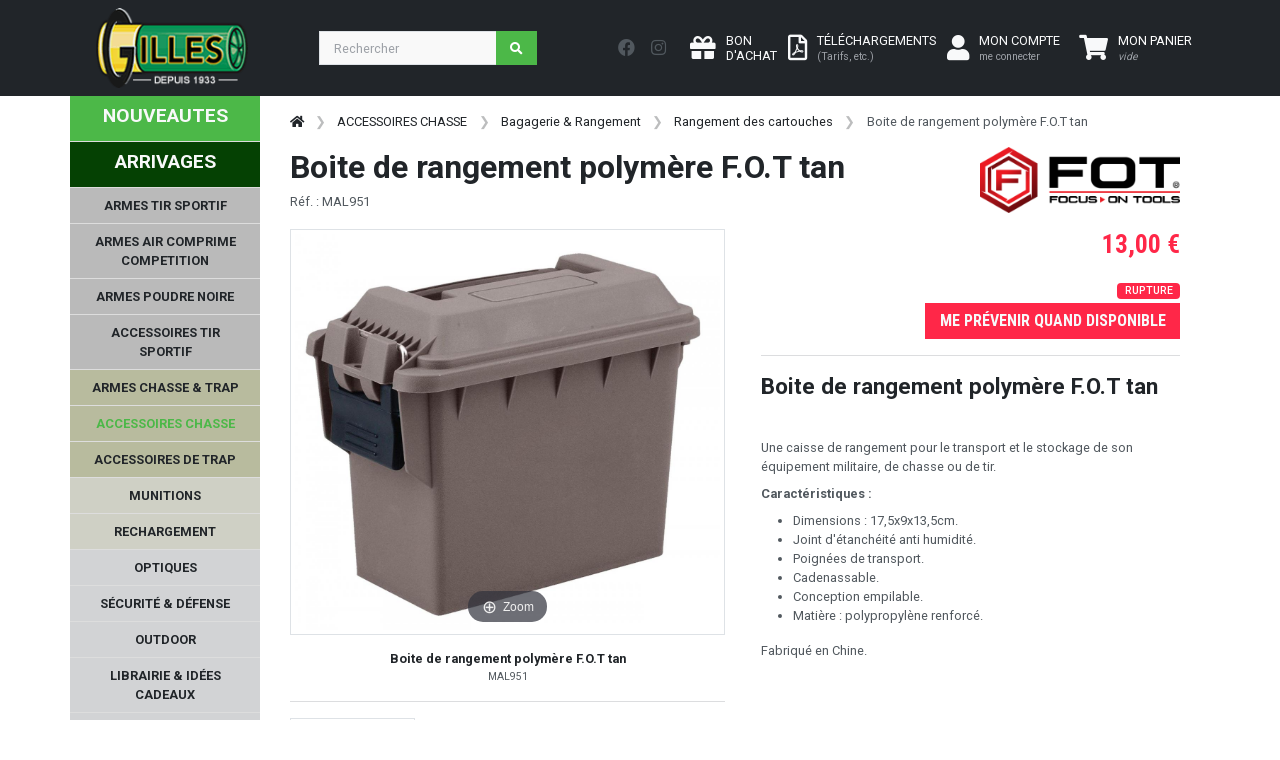

--- FILE ---
content_type: text/javascript
request_url: https://www.armurerie-gilles.com/@lib/magicscroll/magicscroll/magicscroll.js
body_size: 102919
content:
/*


   Magic Scroll v2.0.32 
   Copyright 2017 Magic Toolbox
   Buy a license: https://www.magictoolbox.com/magicscroll/
   License agreement: https://www.magictoolbox.com/license/


*/
eval(function(m,a,g,i,c,k){c=function(e){return(e<a?'':c(parseInt(e/a)))+((e=e%a)>35?String.fromCharCode(e+29):e.toString(36))};if(!''.replace(/^/,String)){while(g--){k[c(g)]=i[g]||c(g)}i=[function(e){return k[e]}];c=function(){return'\\w+'};g=1};while(g--){if(i[g]){m=m.replace(new RegExp('\\b'+c(g)+'\\b','g'),i[g])}}return m}('1k.57=(17(){1a u,v;u=v=(17(){1a R={5w:"lE.3-b5",dv:0,8Y:{},$6V:17(V){18(V.$6S||(V.$6S=++L.dv))},aQ:17(V){18(L.8Y[V]||(L.8Y[V]={}))},$F:17(){},$1c:17(){18 1c},$1e:17(){18 1e},dJ:"dN-"+1g.6c(1g.7p()*1v c0().dZ()),3c:17(V){18(2T!=V)},c2:17(W,V){18(2T!=W)?W:V},9A:17(V){18!!(V)},1P:17(V){if(!L.3c(V)){18 1c}if(V.$5a){18 V.$5a}if(!!V.4U){if(1==V.4U){18"7k"}if(3==V.4U){18"dS"}}if(V.1r&&V.33){18"im"}if(V.1r&&V.aY){18"3h"}if((V 4v 1k.dz||V 4v 1k.bO)&&V.4A===L.4j){18"2C"}if(V 4v 1k.6f){18"4b"}if(V 4v 1k.bO){18"17"}if(V 4v 1k.dR){18"2c"}if(L.1f.5W){if(L.3c(V.eY)){18"1E"}}1b{if(V===1k.1E||V.4A==1k.1u||V.4A==1k.io||V.4A==1k.iq||V.4A==1k.ir||V.4A==1k.is){18"1E"}}if(V 4v 1k.c0){18"dP"}if(V 4v 1k.it){18"iu"}if(V===1k){18"1k"}if(V===1l){18"1l"}18 c4(V)},1U:17(aa,Z){if(!(aa 4v 1k.6f)){aa=[aa]}if(!Z){18 aa[0]}1s(1a Y=0,W=aa.1r;Y<W;Y++){if(!L.3c(aa)){4Z}1s(1a X in Z){if(!dz.26.4t.2o(Z,X)){4Z}3q{aa[Y][X]=Z[X]}3z(V){}}}18 aa[0]},aU:17(Z,Y){if(!(Z 4v 1k.6f)){Z=[Z]}1s(1a X=0,V=Z.1r;X<V;X++){if(!L.3c(Z[X])){4Z}if(!Z[X].26){4Z}1s(1a W in(Y||{})){if(!Z[X].26[W]){Z[X].26[W]=Y[W]}}}18 Z[0]},dU:17(X,W){if(!L.3c(X)){18 X}1s(1a V in(W||{})){if(!X[V]){X[V]=W[V]}}18 X},$3q:17(){1s(1a W=0,V=3h.1r;W<V;W++){3q{18 3h[W]()}3z(X){}}18 1i},$A:17(X){if(!L.3c(X)){18 L.$([])}if(X.dD){18 L.$(X.dD())}if(X.33){1a W=X.1r||0,V=1v 6f(W);52(W--){V[W]=X[W]}18 L.$(V)}18 L.$(6f.26.dg.2o(X))},62:17(){18 1v c0().dZ()},6z:17(Z){1a X;7u(L.1P(Z)){1S"8v":X={};1s(1a Y in Z){X[Y]=L.6z(Z[Y])}1N;1S"4b":X=[];1s(1a W=0,V=Z.1r;W<V;W++){X[W]=L.6z(Z[W])}1N;2E:18 Z}18 L.$(X)},$:17(X){1a V=1e;if(!L.3c(X)){18 1i}if(X.$bZ){18 X}7u(L.1P(X)){1S"4b":X=L.dU(X,L.1U(L.6f,{$bZ:L.$F}));X.1A=X.dO;18 X;1N;1S"2c":1a W=1l.f3(X);if(L.3c(W)){18 L.$(W)}18 1i;1N;1S"1k":1S"1l":L.$6V(X);X=L.1U(X,L.40);1N;1S"7k":L.$6V(X);X=L.1U(X,L.3G);1N;1S"1E":X=L.1U(X,L.1u);1N;1S"dS":1S"17":1S"4b":1S"dP":2E:V=1c;1N}if(V){18 L.1U(X,{$bZ:L.$F})}1b{18 X}},$1v:17(V,X,W){18 L.$(L.ci.6B(V)).f1(X||{}).2Y(W||{})},dh:17(W,Y,ac){1a Z,X,aa,ab=[],V=-1;ac||(ac=L.dJ);Z=L.$(ac)||L.$1v("3g",{id:ac,1I:"9W/aD"}).43((1l.iv||1l.48),"1L");X=Z.dT||Z.dK;if("2c"!=L.1P(Y)){1s(1a aa in Y){ab.2a(aa+":"+Y[aa])}Y=ab.8M(";")}if(X.dI){V=X.dI(W+" {"+Y+"}",X.iw.1r)}1b{V=X.ix(W,Y)}18 V},cn:17(Y,V){1a X,W;X=L.$(Y);if("7k"!==L.1P(X)){18}W=X.dT||X.dK;if(W.dL){W.dL(V)}1b{if(W.dM){W.dM(V)}}},iy:17(){18"iz-il-iA-iC-iD".5p(/[iE]/g,17(X){1a W=1g.7p()*16|0,V=X=="x"?W:(W&3|8);18 V.9m(16)}).8a()},iF:(17(){1a V;18 17(W){if(!V){V=1l.6B("a")}V.3j("aG",W);18("!!"+V.aG).5p("!!","")}})(),iG:17(X){1a Y=0,V=X.1r;1s(1a W=0;W<V;++W){Y=31*Y+X.iH(W);Y%=iI}18 Y}};1a L=R;1a M=R.$;if(!1k.bR){1k.bR=R;1k.$dN=R.$}L.6f={$5a:"4b",5E:17(Y,Z){1a V=14.1r;1s(1a W=14.1r,X=(Z<0)?1g.6a(0,W+Z):Z||0;X<W;X++){if(14[X]===Y){18 X}}18-1},3i:17(V,W){18 14.5E(V,W)!=-1},dO:17(V,Y){1s(1a X=0,W=14.1r;X<W;X++){if(X in 14){V.2o(Y,14[X],X,14)}}},5d:17(V,aa){1a Z=[];1s(1a Y=0,W=14.1r;Y<W;Y++){if(Y in 14){1a X=14[Y];if(V.2o(aa,14[Y],Y,14)){Z.2a(X)}}}18 Z},fv:17(V,Z){1a Y=[];1s(1a X=0,W=14.1r;X<W;X++){if(X in 14){Y[X]=V.2o(Z,14[X],X,14)}}18 Y}};L.aU(dR,{$5a:"2c",4k:17(){18 14.5p(/^\\s+|\\s+$/g,"")},eq:17(V,W){18(W||1c)?(14.9m()===V.9m()):(14.36().9m()===V.36().9m())},64:17(){18 14.5p(/-\\D/g,17(V){18 V.aw(1).8a()})},9U:17(){18 14.5p(/[A-Z]/g,17(V){18("-"+V.aw(0).36())})},iK:17(V){18 1V(14,V||10)},iL:17(){18 3r(14)},dq:17(){18!14.5p(/1e/i,"").4k()},aP:17(W,V){V=V||"";18(V+14+V).5E(V+W+V)>-1}});R.aU(bO,{$5a:"17",1d:17(){1a W=L.$A(3h),V=14,X=W.73();18 17(){18 V.5q(X||1i,W.bE(L.$A(3h)))}},6C:17(){1a W=L.$A(3h),V=14,X=W.73();18 17(Y){18 V.5q(X||1i,L.$([Y||(L.1f.1C?1k.1E:1i)]).bE(W))}},3v:17(){1a W=L.$A(3h),V=14,X=W.73();18 1k.5y(17(){18 V.5q(V,W)},X||0)},eB:17(){1a W=L.$A(3h),V=14;18 17(){18 V.3v.5q(V,W)}},f6:17(){1a W=L.$A(3h),V=14,X=W.73();18 1k.iN(17(){18 V.5q(V,W)},X||0)}});1a S={},K=3P.iO.36(),J=K.4H(/(51|8U|5W|bA)\\/(\\d+\\.?\\d*)/i),O=K.4H(/(iB|c8)\\/(\\d+\\.?\\d*)/i)||K.4H(/(eX|aL|fc|dY|8H|c8)\\/(\\d+\\.?\\d*)/i),Q=K.4H(/5w\\/(\\d+\\.?\\d*)/i),F=1l.6s.3g;17 G(W){1a V=W.aw(0).8a()+W.dg(1);18 W in F||("eG"+V)in F||("eH"+V)in F||("ms"+V)in F||("O"+V)in F}L.1f={4P:{ij:!!(1l.i1),ii:!!(1k.hO),hP:!!(1l.hQ),7q:!!(1l.hR||1l.hS||1l.aK||1l.eD||1l.hT||1l.hU||1l.hV||1l.hW||1l.hX),eh:!!(1k.hY)&&!!(1k.hZ)&&(1k.9P&&"hN"in 1v 9P),2N:G("2N"),8t:G("8t"),dW:G("dW"),2r:G("2r"),5A:1c,dp:1c,co:1c,4d:1c,aI:(17(){18 1l.i0.i2("i3://i4.i5.i6/i7/i8/i9#ia","1.1")})()},bJ:17(){18"ib"in 1k||(1k.dX&&1l 4v dX)||(3P.ic>0)||(3P.ig>0)}(),7f:K.4H(/(aN|bb\\d+|ih).+|iP|ik\\/|iQ|jm|jo|jp|jq|jr|js|ip(e4|e1|ad)|jt|ju|jv |jw|jx|jy|7f.+dY|jz|8H m(jA|in)i|jn( jB)?|e0|p(jD|jE)\\/|jF|jG|jH|jI(4|6)0|jJ|jK|jL\\.(1f|jM)|jN|jO|jP (ce|e0)|jl|j6/)?1e:1c,7K:(J&&J[1])?J[1].36():(1k.8H)?"bA":!!(1k.jk)?"5W":(2T!==1l.iT||1i!=1k.iU)?"8U":(1i!==1k.iV||!3P.iW)?"51":"iX",5w:(J&&J[2])?3r(J[2]):0,8o:(O&&O[1])?O[1].36():"",aC:(O&&O[2])?3r(O[2]):0,e9:"",d4:"",5l:"",1C:0,8q:K.4H(/ip(?:ad|e1|e4)/)?"ek":(K.4H(/(?:iY|aN)/)||3P.8q.4H(/iZ|9K|j0/i)||["j1"])[0].36(),eb:1l.bj&&"dF"==1l.bj.36(),dE:0,5F:17(){18(1l.bj&&"dF"==1l.bj.36())?1l.48:1l.6s},5A:1k.5A||1k.j2||1k.j3||1k.j4||1k.iS||2T,9N:1k.9N||1k.dx||1k.dx||1k.j5||1k.j7||1k.j8||2T,5Q:1c,7R:17(){if(L.1f.5Q){18}1a Y,X;L.1f.5Q=1e;L.48=L.$(1l.48);L.9K=L.$(1k);3q{1a W=L.$1v("2X").2Y({1x:2G,1B:2G,6D:"2q",2B:"71",1L:-j9}).43(1l.48);L.1f.dE=W.f2-W.fa;W.2n()}3z(V){}3q{Y=L.$1v("2X");X=Y.3g;X.eM="dy:bk(bU://),bk(bU://),ja bk(bU://)";L.1f.4P.dp=(/(bk\\s*\\(.*?){3}/).3w(X.dy);X=1i;Y=1i}3z(V){}if(!L.1f.dr){L.1f.dr=L.9V("8t").9U()}3q{Y=L.$1v("2X");Y.3g.eM=L.9V("5d").9U()+":gg(jb);";L.1f.4P.co=!!Y.3g.1r&&(!L.1f.1C||L.1f.1C>9);Y=1i}3z(V){}if(!L.1f.4P.co){L.$(1l.6s).2V("ee-jc-4s")}3q{L.1f.4P.4d=(17(){1a Z=L.$1v("4d");18!!(Z.8N&&Z.8N("2d"))})()}3z(V){}if(2T===1k.jd&&2T!==1k.jf){S.6X="jg"}L.40.1o.2o(L.$(1l),"8J")}};(17(){1a aa=[],Z,Y,W;17 V(){18!!(3h.aY.cE)}7u(L.1f.7K){1S"5W":if(!L.1f.5w){L.1f.5w=!!(1k.9P)?3:2}1N;1S"8U":L.1f.5w=(O&&O[2])?3r(O[2]):0;1N}L.1f[L.1f.7K]=1e;if(O&&"eX"===O[1]){L.1f.8o="aL"}if(!!1k.aL){L.1f.aL=1e}if(O&&"c8"===O[1]){L.1f.8o="8H";L.1f.8H=1e}if("fc"===L.1f.8o&&(Q&&Q[1])){L.1f.aC=3r(Q[1])}if("aN"==L.1f.8q&&L.1f.51&&(Q&&Q[1])){L.1f.ec=1e}Z=({8U:["-ep-","eH","ep"],51:["-51-","eG","51"],5W:["-ms-","ms","ms"],bA:["-o-","O","o"]})[L.1f.7K]||["","",""];L.1f.e9=Z[0];L.1f.d4=Z[1];L.1f.5l=Z[2];L.1f.1C=(!L.1f.5W)?2T:(1l.ea)?1l.ea:17(){1a ab=0;if(L.1f.eb){18 5}7u(L.1f.5w){1S 2:ab=6;1N;1S 3:ab=7;1N}18 ab}();aa.2a(L.1f.8q+"-4s");if(L.1f.7f){aa.2a("7f-4s")}if(L.1f.ec){aa.2a("aN-1f-4s")}if(L.1f.1C){L.1f.8o="ie";L.1f.aC=L.1f.1C;aa.2a("ie"+L.1f.1C+"-4s");1s(Y=11;Y>L.1f.1C;Y--){aa.2a("lt-ie"+Y+"-4s")}}if(L.1f.51&&L.1f.5w<jj){L.1f.4P.7q=1c}if(L.1f.5A){L.1f.5A.2o(1k,17(){L.1f.4P.5A=1e})}if(L.1f.4P.aI){aa.2a("aI-4s")}1b{aa.2a("ee-aI-4s")}W=(1l.6s.6m||"").4H(/\\S+/g)||[];1l.6s.6m=L.$(W).bE(aa).8M(" ");3q{1l.6s.3j("2b-4s-ei",L.1f.8o);1l.6s.3j("2b-4s-ei-iR",L.1f.aC)}3z(X){}if(L.1f.1C&&L.1f.1C<9){1l.6B("4r");1l.6B("34")}})();(17(){L.1f.7q={cZ:L.1f.4P.7q,e8:17(){18!!(1l.hM||1l[L.1f.5l+"hk"]||1l.7q||1l.hK||1l[L.1f.5l+"gx"])},fe:17(V,W){W||(W={});if(14.cZ){L.$(1l).1H(14.bu,14.ez=17(X){if(14.e8()){W.eo&&W.eo()}1b{L.$(1l).1W(14.bu,14.ez);W.eE&&W.eE()}}.6C(14));L.$(1l).1H(14.bv,14.5o=17(X){W.aZ&&W.aZ();L.$(1l).1W(14.bv,14.5o)}.6C(14));(V[L.1f.5l+"gw"]||V[L.1f.5l+"gL"]||V.gu||17(){}).2o(V)}1b{if(W.aZ){W.aZ()}}},gv:(1l.aK||1l.eD||1l[L.1f.5l+"gz"]||1l[L.1f.5l+"gr"]||17(){}).1d(1l),bu:1l.es?"gI":(1l.aK?"":L.1f.5l)+"gK",bv:1l.es?"gD":(1l.aK?"":L.1f.5l)+"gN",gH:L.1f.5l,gt:1i}})();1a U=/\\S+/g,I=/^(5V(ev|ex|er|ey)gJ)|((5G|5Z)(ev|ex|er|ey))$/,N={"gP":("2T"===c4(F.eA))?"gG":"eA"},P={gF:1e,gC:1e,3s:1e,cL:1e,cG:1e},H=(1k.eC)?17(X,V){1a W=1k.eC(X,1i);18 W?W.gA(V)||W[V]:1i}:17(Y,W){1a X=Y.gy,V=1i;V=X?X[W]:1i;if(1i==V&&Y.3g&&Y.3g[W]){V=Y.3g[W]}18 V};17 T(X){1a V,W;W=(L.1f.51&&"5d"==X)?1c:(X in F);if(!W){V=L.1f.d4+X.aw(0).8a()+X.dg(1);if(V in F){18 V}}18 X}L.9V=T;L.3G={8Z:17(V){18!(V||"").aP(" ")&&(14.6m||"").aP(V," ")},2V:17(Z){1a W=(14.6m||"").4H(U)||[],Y=(Z||"").4H(U)||[],V=Y.1r,X=0;1s(;X<V;X++){if(!L.$(W).3i(Y[X])){W.2a(Y[X])}}14.6m=W.8M(" ");18 14},4I:17(aa){1a W=(14.6m||"").4H(U)||[],Z=(aa||"").4H(U)||[],V=Z.1r,Y=0,X;1s(;Y<V;Y++){if((X=L.$(W).5E(Z[Y]))>-1){W.bV(X,1)}}14.6m=aa?W.8M(" "):"";18 14},gR:17(V){18 14.8Z(V)?14.4I(V):14.2V(V)},2j:17(W){1a X=W.64(),V=1i;W=N[X]||(N[X]=T(X));V=H(14,W);if("21"===V){V=1i}if(1i!==V){if("3s"==W){18 L.3c(V)?3r(V):1}if(I.3w(W)){V=1V(V,10)?V:"cT"}}18 V},1M:17(W,V){1a Y=W.64();3q{if("3s"==W){14.3Y(V);18 14}W=N[Y]||(N[Y]=T(Y));14.3g[W]=V+(("5n"==L.1P(V)&&!P[Y])?"2H":"")}3z(X){}18 14},2Y:17(W){1s(1a V in W){14.1M(V,W[V])}18 14},hj:17(){1a V={};L.$A(3h).1A(17(W){V[W]=14.2j(W)},14);18 V},3Y:17(X,V){1a W;V=V||1c;14.3g.3s=X;X=1V(3r(X)*2G);if(V){if(0===X){if("67"!=14.3g.6i){14.3g.6i="67"}}1b{if("72"!=14.3g.6i){14.3g.6i="72"}}}if(L.1f.1C&&L.1f.1C<9){if(!6r(X)){if(!~14.3g.5d.5E("d2")){14.3g.5d+=" en:em.ej.d2(aO="+X+")"}1b{14.3g.5d=14.3g.5d.5p(/aO=\\d*/i,"aO="+X)}}1b{14.3g.5d=14.3g.5d.5p(/en:em.ej.d2\\(aO=\\d*\\)/i,"").4k();if(""===14.3g.5d){14.3g.3O("5d")}}}18 14},f1:17(V){1s(1a W in V){if("2C"===W){14.2V(""+V[W])}1b{14.3j(W,""+V[W])}}18 14},hm:17(){1a W=0,V=0;W=14.2j("2N-3U");V=14.2j("2N-cb");W=W.5E("ms")>-1?3r(W):W.5E("s")>-1?3r(W)*8z:0;V=V.5E("ms")>-1?3r(V):V.5E("s")>-1?3r(V)*8z:0;18 W+V},4R:17(){18 14.2Y({4Q:"3V",6i:"67"})},2K:17(){18 14.2Y({4Q:"",6i:"72"})},2m:17(){18{1x:14.f2,1B:14.65}},hn:17(W){1a V=14.2m();V.1x-=(3r(14.2j("5V-1O-1x")||0)+3r(14.2j("5V-6t-1x")||0));V.1B-=(3r(14.2j("5V-1L-1x")||0)+3r(14.2j("5V-5z-1x")||0));if(!W){V.1x-=(3r(14.2j("5G-1O")||0)+3r(14.2j("5G-6t")||0));V.1B-=(3r(14.2j("5G-1L")||0)+3r(14.2j("5G-5z")||0))}18 V},9Y:17(){18{1L:14.aE,1O:14.aF}},ho:17(){1a V=14,W={1L:0,1O:0};do{W.1O+=V.aF||0;W.1L+=V.aE||0;V=V.3l}52(V);18 W},5h:17(){1a Z=14,W=0,Y=0;if(L.3c(1l.6s.bQ)){1a V=14.bQ(),X=L.$(1l).9Y(),aa=L.1f.5F();18{1L:V.1L+X.y-aa.hp,1O:V.1O+X.x-aa.hq}}do{W+=Z.fz||0;Y+=Z.d3||0;Z=Z.hs}52(Z&&!(/^(?:48|ht)$/i).3w(Z.2x));18{1L:Y,1O:W}},hu:17(){1a W=14.5h();1a V=14.2m();18{1L:W.1L,5z:W.1L+V.1B,1O:W.1O,6t:W.1O+V.1x}},hv:17(W){3q{14.go=W}3z(V){14.hw=W}18 14},2n:17(){18(14.3l)?14.3l.9v(14):14},56:17(){L.$A(14.2g).1A(17(V){if(3==V.4U||8==V.4U){18}L.$(V).56()});14.2n();14.cg();if(14.$6S){L.8Y[14.$6S]=1i;5g L.8Y[14.$6S]}18 1i},2k:17(X,W){W=W||"5z";1a V=14.3o;("1L"==W&&V)?14.7h(X,V):14.8L(X);18 14},43:17(X,W){1a V=L.$(X).2k(14,W);18 14},hx:17(V){14.2k(V.3l.hz(14,V));18 14},hA:17(V){if("7k"!==L.1P("2c"==L.1P(V)?V=1l.f3(V):V)){18 1c}18(14==V)?1c:(14.3i&&!(L.1f.f9))?(14.3i(V)):(14.f4)?!!(14.f4(V)&16):L.$A(14.7e(V.2x)).3i(V)}};L.3G.hB=L.3G.2j;L.3G.hC=L.3G.2Y;if(!1k.3G){1k.3G=L.$F;if(L.1f.7K.51){1k.1l.6B("hD")}1k.3G.26=(L.1f.7K.51)?1k["[[hE.26]]"]:{}}L.aU(1k.3G,{$5a:"7k"});L.40={2m:17(){if(L.1f.bJ||L.1f.hF||L.1f.f9){18{1x:1k.hH,1B:1k.hI}}18{1x:L.1f.5F().fa,1B:L.1f.5F().hy}},9Y:17(){18{x:1k.hi||L.1f.5F().aF,y:1k.h5||L.1f.5F().aE}},hh:17(){1a V=14.2m();18{1x:1g.6a(L.1f.5F().gT,V.1x),1B:1g.6a(L.1f.5F().gU,V.1B)}}};L.1U(1l,{$5a:"1l"});L.1U(1k,{$5a:"1k"});L.1U([L.3G,L.40],{2s:17(Y,W){1a V=L.aQ(14.$6S),X=V[Y];if(2T!==W&&2T===X){X=V[Y]=W}18(L.3c(X)?X:1i)},3t:17(X,W){1a V=L.aQ(14.$6S);V[X]=W;18 14},3D:17(W){1a V=L.aQ(14.$6S);5g V[W];18 14}});if(!(1k.cv&&1k.cv.26&&1k.cv.26.cJ)){L.1U([L.3G,L.40],{cJ:17(V){18 L.$A(14.aH("*")).5d(17(X){3q{18(1==X.4U&&X.6m.aP(V," "))}3z(W){}})}})}L.1U([L.3G,L.40],{fT:17(){18 14.cJ(3h[0])},7e:17(){18 14.aH(3h[0])}});if(L.1f.7q.cZ&&!1l.fd){L.3G.fd=17(){L.1f.7q.fe(14)}}L.1u={$5a:"1E",6R:L.$1c,27:17(){18 14.8r().4x()},8r:17(){if(14.f8){14.f8()}1b{14.eY=1e}18 14},4x:17(){if(14.bB){14.bB()}1b{14.fI=1c}18 14},80:17(){14.6R=L.$1e;18 14},eO:17(){1a W,V;W=((/5Y/i).3w(14.1I))?14.3e[0]:14;18(!L.3c(W))?{x:0,y:0}:{x:W.38,y:W.3a}},6K:17(){1a W,V;W=((/5Y/i).3w(14.1I))?14.3e[0]:14;18(!L.3c(W))?{x:0,y:0}:{x:W.6x||W.38+L.1f.5F().aF,y:W.6y||W.3a+L.1f.5F().aE}},cQ:17(){1a V=14.1Y||14.gY;52(V&&3==V.4U){V=V.3l}18 V},b0:17(){1a W=1i;7u(14.1I){1S"5s":1S"gZ":1S"h0":W=14.as||14.h1;1N;1S"6M":1S"h2":1S"h3":W=14.as||14.gS;1N;2E:18 W}3q{52(W&&3==W.4U){W=W.3l}}3z(V){W=1i}18 W},7L:17(){if(!14.eW&&14.3S!==2T){18(14.3S&1?1:(14.3S&2?3:(14.3S&4?2:0)))}18 14.eW},h4:17(){18(14.3k&&("5Y"===14.3k||14.3k===14.6N))||(/5Y/i).3w(14.1I)},h6:17(){18 14.3k?(("5Y"===14.3k||14.6N===14.3k)&&14.de):1===14.3e.1r&&(14.81.1r?14.81[0].4N==14.3e[0].4N:1e)}};L.a9="eS";L.9j="h7";L.7D="";if(!1l.eS){L.a9="h9";L.9j="jR";L.7D="3M"}L.1u.1w={1I:"",x:1i,y:1i,3b:1i,3S:1i,1Y:1i,as:1i,$5a:"1E.hb",6R:L.$1c,6l:L.$([]),4D:17(V){1a W=V;14.6l.2a(W)},27:17(){18 14.8r().4x()},8r:17(){14.6l.1A(17(W){3q{W.8r()}3z(V){}});18 14},4x:17(){14.6l.1A(17(W){3q{W.4x()}3z(V){}});18 14},80:17(){14.6R=L.$1e;18 14},eO:17(){18{x:14.38,y:14.3a}},6K:17(){18{x:14.x,y:14.y}},cQ:17(){18 14.1Y},b0:17(){18 14.as},7L:17(){18 14.3S},hd:17(){18 14.6l.1r>0?14.6l[0].cQ():2T}};L.1U([L.3G,L.40],{1H:17(X,Z,aa,ad){1a ac,V,Y,ab,W;if("2c"==L.1P(X)){W=X.8l(" ");if(W.1r>1){X=W}}if(L.1P(X)=="4b"){L.$(X).1A(14.1H.6C(14,Z,aa,ad));18 14}if(!X||!Z||L.1P(X)!="2c"||L.1P(Z)!="17"){18 14}if(X=="8J"&&L.1f.5Q){Z.2o(14);18 14}X=S[X]||X;aa=1V(aa||50);if(!Z.$4o){Z.$4o=1g.6c(1g.7p()*L.62())}ac=L.40.2s.2o(14,"9l",{});V=ac[X];if(!V){ac[X]=V=L.$([]);Y=14;if(L.1u.1w[X]){L.1u.1w[X].1R.6n.2o(14,ad)}1b{V.3N=17(ae){ae=L.1U(ae||1k.e,{$5a:"1E"});L.40.1o.2o(Y,X,L.$(ae))};14[L.a9](L.7D+X,V.3N,1c)}}ab={1I:X,fn:Z,cO:aa,eN:Z.$4o};V.2a(ab);V.hf(17(af,ae){18 af.cO-ae.cO});18 14},1W:17(ab){1a Z=L.40.2s.2o(14,"9l",{}),X,V,W,ac,aa,Y;aa=3h.1r>1?3h[1]:-2G;if("2c"==L.1P(ab)){Y=ab.8l(" ");if(Y.1r>1){ab=Y}}if(L.1P(ab)=="4b"){L.$(ab).1A(14.1W.6C(14,aa));18 14}ab=S[ab]||ab;if(!ab||L.1P(ab)!="2c"||!Z||!Z[ab]){18 14}X=Z[ab]||[];1s(W=0;W<X.1r;W++){V=X[W];if(-2G==aa||!!aa&&aa.$4o===V.eN){ac=X.bV(W--,1)}}if(0===X.1r){if(L.1u.1w[ab]){L.1u.1w[ab].1R.2n.2o(14)}1b{14[L.9j](L.7D+ab,X.3N,1c)}5g Z[ab]}18 14},1o:17(Z,ab){1a Y=L.40.2s.2o(14,"9l",{}),X,V,W;Z=S[Z]||Z;if(!Z||L.1P(Z)!="2c"||!Y||!Y[Z]){18 14}3q{ab=L.1U(ab||{},{1I:Z})}3z(aa){}if(2T===ab.3b){ab.3b=L.62()}X=Y[Z]||[];1s(W=0;W<X.1r&&!(ab.6R&&ab.6R());W++){X[W].fn.2o(14,ab)}},hg:17(W,V){1a Z=("8J"==W)?1c:1e,Y=14,X;W=S[W]||W;if(!Z){L.40.1o.2o(14,W);18 14}if(Y===1l&&1l.ax&&!Y.eL){Y=1l.6s}if(1l.ax){X=1l.ax(W);X.jQ(V,1e,1e)}1b{X=1l.je();X.9I=W}if(1l.ax){Y.eL(X)}1b{Y.lO("3M"+V,X)}18 X},cg:17(){1a W=L.40.2s.2o(14,"9l");if(!W){18 14}1s(1a V in W){L.40.1W.2o(14,V)}L.40.3D.2o(14,"9l");18 14}});(17(V){if("5i"===1l.8Q){18 V.1f.7R.3v(1)}if(V.1f.51&&V.1f.5w<lP){(17(){(V.$(["4M","5i"]).3i(1l.8Q))?V.1f.7R():3h.aY.3v(50)})()}1b{if(V.1f.5W&&V.1f.1C<9&&1k==1L){(17(){(V.$3q(17(){V.1f.5F().lS("1O");18 1e}))?V.1f.7R():3h.aY.3v(50)})()}1b{V.40.1H.2o(V.$(1l),"gl",V.1f.7R);V.40.1H.2o(V.$(1k),"2F",V.1f.7R)}}})(R);L.4j=17(){1a Z=1i,W=L.$A(3h);if("2C"==L.1P(W[0])){Z=W.73()}1a V=17(){1s(1a ac in 14){14[ac]=L.6z(14[ac])}if(14.4A.$4i){14.$4i={};1a ae=14.4A.$4i;1s(1a ad in ae){1a ab=ae[ad];7u(L.1P(ab)){1S"17":14.$4i[ad]=L.4j.e7(14,ab);1N;1S"8v":14.$4i[ad]=L.6z(ab);1N;1S"4b":14.$4i[ad]=L.6z(ab);1N}}}1a aa=(14.4g)?14.4g.5q(14,3h):14;5g 14.cE;18 aa};if(!V.26.4g){V.26.4g=L.$F}if(Z){1a Y=17(){};Y.26=Z.26;V.26=1v Y;V.$4i={};1s(1a X in Z.26){V.$4i[X]=Z.26[X]}}1b{V.$4i=1i}V.4A=L.4j;V.26.4A=V;L.1U(V.26,W[0]);L.1U(V,{$5a:"2C"});18 V};R.4j.e7=17(V,W){18 17(){1a Y=14.cE;1a X=W.5q(V,3h);18 X}};(17(Y){1a X=Y.$;1a V=5,W=9k;Y.1u.1w.2L=1v Y.4j(Y.1U(Y.1u.1w,{1I:"2L",4g:17(ab,aa){1a Z=aa.6K();14.x=Z.x;14.y=Z.y;14.38=aa.38;14.3a=aa.3a;14.3b=aa.3b;14.3S=aa.7L();14.1Y=ab;14.4D(aa)}}));Y.1u.1w.2L.1R={1t:{85:W,3S:1},6n:17(Z){14.3t("1E:2L:1t",Y.1U(Y.6z(Y.1u.1w.2L.1R.1t),Z||{}));14.1H("8u",Y.1u.1w.2L.1R.3N,1);14.1H("6q",Y.1u.1w.2L.1R.3N,1);14.1H("4l",Y.1u.1w.2L.1R.cV,1);if(Y.1f.5W&&Y.1f.1C<9){14.1H("96",Y.1u.1w.2L.1R.3N,1)}},2n:17(){14.1W("8u",Y.1u.1w.2L.1R.3N);14.1W("6q",Y.1u.1w.2L.1R.3N);14.1W("4l",Y.1u.1w.2L.1R.cV);if(Y.1f.5W&&Y.1f.1C<9){14.1W("96",Y.1u.1w.2L.1R.3N)}},cV:17(Z){Z.4x()},3N:17(ac){1a ab,Z,aa;Z=14.2s("1E:2L:1t");if(ac.1I!="96"&&ac.7L()!=Z.3S){18}if(14.2s("1E:2L:da")){14.3D("1E:2L:da");18}if("8u"==ac.1I){ab=1v Y.1u.1w.2L(14,ac);14.3t("1E:2L:b7",ab)}1b{if("6q"==ac.1I){ab=14.2s("1E:2L:b7");if(!ab){18}aa=ac.6K();14.3D("1E:2L:b7");ab.4D(ac);if(ac.3b-ab.3b<=Z.85&&1g.8m(1g.4E(aa.x-ab.x,2)+1g.4E(aa.y-ab.y,2))<=V){14.1o("2L",ab)}1l.1o("6q",ac)}1b{if(ac.1I=="96"){ab=1v Y.1u.1w.2L(14,ac);14.1o("2L",ab)}}}}}})(R);(17(W){1a V=W.$;W.1u.1w.2D=1v W.4j(W.1U(W.1u.1w,{1I:"2D",4T:"41",6Q:1c,4g:17(aa,Z,Y){1a X=Z.6K();14.x=X.x;14.y=X.y;14.38=Z.38;14.3a=Z.3a;14.3b=Z.3b;14.3S=Z.7L();14.1Y=aa;14.4D(Z);14.4T=Y}}));W.1u.1w.2D.1R={6n:17(){1a Y=W.1u.1w.2D.1R.e3.6C(14),X=W.1u.1w.2D.1R.bm.6C(14);14.1H("8u",W.1u.1w.2D.1R.cw,1);14.1H("6q",W.1u.1w.2D.1R.bm,1);1l.1H("a0",Y,1);1l.1H("6q",X,1);14.3t("1E:2D:5k:1l:7C",Y);14.3t("1E:2D:5k:1l:5D",X)},2n:17(){14.1W("8u",W.1u.1w.2D.1R.cw);14.1W("6q",W.1u.1w.2D.1R.bm);V(1l).1W("a0",14.2s("1E:2D:5k:1l:7C")||W.$F);V(1l).1W("6q",14.2s("1E:2D:5k:1l:5D")||W.$F);14.3D("1E:2D:5k:1l:7C");14.3D("1E:2D:5k:1l:5D")},cw:17(Y){1a X;if(1!=Y.7L()){18}X=1v W.1u.1w.2D(14,Y,"41");14.3t("1E:2D:41",X)},bm:17(Y){1a X;X=14.2s("1E:2D:41");if(!X){18}Y.4x();X=1v W.1u.1w.2D(14,Y,"9o");14.3D("1E:2D:41");14.1o("2D",X)},e3:17(Y){1a X;X=14.2s("1E:2D:41");if(!X){18}Y.4x();if(!X.6Q){X.6Q=1e;14.1o("2D",X)}X=1v W.1u.1w.2D(14,Y,"f7");14.1o("2D",X)}}})(R);(17(W){1a V=W.$;W.1u.1w.4C=1v W.4j(W.1U(W.1u.1w,{1I:"4C",8j:1c,8h:1i,4g:17(Z,Y){1a X=Y.6K();14.x=X.x;14.y=X.y;14.38=Y.38;14.3a=Y.3a;14.3b=Y.3b;14.3S=Y.7L();14.1Y=Z;14.4D(Y)}}));W.1u.1w.4C.1R={1t:{85:5I},6n:17(X){14.3t("1E:4C:1t",W.1U(W.6z(W.1u.1w.4C.1R.1t),X||{}));14.1H("2L",W.1u.1w.4C.1R.3N,1)},2n:17(){14.1W("2L",W.1u.1w.4C.1R.3N)},3N:17(Z){1a Y,X;Y=14.2s("1E:4C:1E");X=14.2s("1E:4C:1t");if(!Y){Y=1v W.1u.1w.4C(14,Z);Y.8h=5y(17(){Y.8j=1e;Z.6R=W.$1c;14.1o("2L",Z);14.3D("1E:4C:1E")}.1d(14),X.85+10);14.3t("1E:4C:1E",Y);Z.80()}1b{3u(Y.8h);14.3D("1E:4C:1E");if(!Y.8j){Y.4D(Z);Z.80().27();14.1o("4C",Y)}1b{}}}}})(R);(17(ab){1a aa=ab.$;17 V(ac){18 ac.3k?(("5Y"===ac.3k||ac.6N===ac.3k)&&ac.de):1===ac.3e.1r&&(ac.81.1r?ac.81[0].4N==ac.3e[0].4N:1e)}17 X(ac){if(ac.3k){18("5Y"===ac.3k||ac.6N===ac.3k)?ac.a1:1i}1b{18 ac.3e[0].4N}}17 Y(ac){if(ac.3k){18("5Y"===ac.3k||ac.6N===ac.3k)?ac:1i}1b{18 ac.3e[0]}}ab.1u.1w.3C=1v ab.4j(ab.1U(ab.1u.1w,{1I:"3C",id:1i,4g:17(ad,ac){1a ae=Y(ac);14.id=ae.a1||ae.4N;14.x=ae.6x;14.y=ae.6y;14.6x=ae.6x;14.6y=ae.6y;14.38=ae.38;14.3a=ae.3a;14.3b=ac.3b;14.3S=0;14.1Y=ad;14.4D(ac)}}));1a W=10,Z=5I;ab.1u.1w.3C.1R={6n:17(ac){14.1H(["8c",1k.3P.4O?"a3":"a5"],ab.1u.1w.3C.1R.7U,1);14.1H(["8d",1k.3P.4O?"7Q":"7T"],ab.1u.1w.3C.1R.7B,1);14.1H("4l",ab.1u.1w.3C.1R.d7,1)},2n:17(){14.1W(["8c",1k.3P.4O?"a3":"a5"],ab.1u.1w.3C.1R.7U);14.1W(["8d",1k.3P.4O?"7Q":"7T"],ab.1u.1w.3C.1R.7B);14.1W("4l",ab.1u.1w.3C.1R.d7)},d7:17(ac){ac.4x()},7U:17(ac){if(!V(ac)){14.3D("1E:3C:1E");18}14.3t("1E:3C:1E",1v ab.1u.1w.3C(14,ac));14.3t("1E:2L:da",1e)},7B:17(af){1a ad=ab.62(),ae=14.2s("1E:3C:1E"),ac=14.2s("1E:3C:1t");if(!ae||!V(af)){18}14.3D("1E:3C:1E");if(ae.id==X(af)&&af.3b-ae.3b<=Z&&1g.8m(1g.4E(Y(af).6x-ae.x,2)+1g.4E(Y(af).6y-ae.y,2))<=W){14.3D("1E:2L:b7");af.27();ae.4D(af);14.1o("3C",ae)}}}})(R);L.1u.1w.4Y=1v L.4j(L.1U(L.1u.1w,{1I:"4Y",8j:1c,8h:1i,4g:17(W,V){14.x=V.x;14.y=V.y;14.38=V.38;14.3a=V.3a;14.3b=V.3b;14.3S=0;14.1Y=W;14.4D(V)}}));L.1u.1w.4Y.1R={1t:{85:9k},6n:17(V){14.3t("1E:4Y:1t",L.1U(L.6z(L.1u.1w.4Y.1R.1t),V||{}));14.1H("3C",L.1u.1w.4Y.1R.3N,1)},2n:17(){14.1W("3C",L.1u.1w.4Y.1R.3N)},3N:17(X){1a W,V;W=14.2s("1E:4Y:1E");V=14.2s("1E:4Y:1t");if(!W){W=1v L.1u.1w.4Y(14,X);W.8h=5y(17(){W.8j=1e;X.6R=L.$1c;14.1o("3C",X)}.1d(14),V.85+10);14.3t("1E:4Y:1E",W);X.80()}1b{3u(W.8h);14.3D("1E:4Y:1E");if(!W.8j){W.4D(X);X.80().27();14.1o("4Y",W)}1b{}}}};(17(aa){1a Z=aa.$;17 V(ab){18 ab.3k?(("5Y"===ab.3k||ab.6N===ab.3k)&&ab.de):1===ab.3e.1r&&(ab.81.1r?ab.81[0].4N==ab.3e[0].4N:1e)}17 X(ab){if(ab.3k){18("5Y"===ab.3k||ab.6N===ab.3k)?ab.a1:1i}1b{18 ab.3e[0].4N}}17 Y(ab){if(ab.3k){18("5Y"===ab.3k||ab.6N===ab.3k)?ab:1i}1b{18 ab.3e[0]}}1a W=10;aa.1u.1w.2u=1v aa.4j(aa.1U(aa.1u.1w,{1I:"2u",4T:"41",id:1i,6Q:1c,4g:17(ad,ac,ab){1a ae=Y(ac);14.id=ae.a1||ae.4N;14.38=ae.38;14.3a=ae.3a;14.6x=ae.6x;14.6y=ae.6y;14.x=ae.6x;14.y=ae.6y;14.3b=ac.3b;14.3S=0;14.1Y=ad;14.4D(ac);14.4T=ab}}));aa.1u.1w.2u.1R={6n:17(){1a ac=aa.1u.1w.2u.1R.al.1d(14),ab=aa.1u.1w.2u.1R.7B.1d(14);14.1H(["8c",1k.3P.4O?"a3":"a5"],aa.1u.1w.2u.1R.7U,1);14.1H(["8d",1k.3P.4O?"7Q":"7T"],aa.1u.1w.2u.1R.7B,1);14.1H(["9H",1k.3P.4O?"9Z":"a7"],aa.1u.1w.2u.1R.al,1);14.3t("1E:2u:5k:1l:7C",ac);14.3t("1E:2u:5k:1l:5D",ab);Z(1l).1H(1k.3P.4O?"9Z":"a7",ac,1);Z(1l).1H(1k.3P.4O?"7Q":"7T",ab,1)},2n:17(){14.1W(["8c",1k.3P.4O?"a3":"a5"],aa.1u.1w.2u.1R.7U);14.1W(["8d",1k.3P.4O?"7Q":"7T"],aa.1u.1w.2u.1R.7B);14.1W(["9H",1k.3P.4O?"9Z":"a7"],aa.1u.1w.2u.1R.al);Z(1l).1W(1k.3P.4O?"9Z":"a7",14.2s("1E:2u:5k:1l:7C")||aa.$F,1);Z(1l).1W(1k.3P.4O?"7Q":"7T",14.2s("1E:2u:5k:1l:5D")||aa.$F,1);14.3D("1E:2u:5k:1l:7C");14.3D("1E:2u:5k:1l:5D")},7U:17(ac){1a ab;if(!V(ac)){18}ab=1v aa.1u.1w.2u(14,ac,"41");14.3t("1E:2u:41",ab)},7B:17(ac){1a ab;ab=14.2s("1E:2u:41");if(!ab||!ab.6Q||ab.id!=X(ac)){18}ab=1v aa.1u.1w.2u(14,ac,"9o");14.3D("1E:2u:41");14.1o("2u",ab)},al:17(ac){1a ab;ab=14.2s("1E:2u:41");if(!ab||!V(ac)){18}if(ab.id!=X(ac)){14.3D("1E:2u:41");18}if(!ab.6Q&&1g.8m(1g.4E(Y(ac).6x-ab.x,2)+1g.4E(Y(ac).6y-ab.y,2))>W){ab.6Q=1e;14.1o("2u",ab)}if(!ab.6Q){18}ab=1v aa.1u.1w.2u(14,ac,"f7");14.1o("2u",ab)}}})(R);L.1u.1w.4q=1v L.4j(L.1U(L.1u.1w,{1I:"4q",7E:1,d0:1,ef:1,4T:"lH",4g:17(W,V){14.3b=V.3b;14.3S=0;14.1Y=W;14.x=V.4W[0].38+(V.4W[1].38-V.4W[0].38)/2;14.y=V.4W[0].3a+(V.4W[1].3a-V.4W[0].3a)/2;14.ed=1g.8m(1g.4E(V.4W[0].38-V.4W[1].38,2)+1g.4E(V.4W[0].3a-V.4W[1].3a,2));14.4D(V)},7F:17(V){1a W;14.4T="lI";if(V.3e[0].4N!=14.6l[0].4W[0].4N||V.3e[1].4N!=14.6l[0].4W[1].4N){18}W=1g.8m(1g.4E(V.3e[0].38-V.3e[1].38,2)+1g.4E(V.3e[0].3a-V.3e[1].3a,2));14.d0=14.7E;14.7E=W/14.ed;14.ef=14.7E/14.d0;14.x=V.3e[0].38+(V.3e[1].38-V.3e[0].38)/2;14.y=V.3e[0].3a+(V.3e[1].3a-V.3e[0].3a)/2;14.4D(V)}}));L.1u.1w.4q.1R={6n:17(){14.1H("8c",L.1u.1w.4q.1R.df,1);14.1H("8d",L.1u.1w.4q.1R.d6,1);14.1H("9H",L.1u.1w.4q.1R.d5,1)},2n:17(){14.1W("8c",L.1u.1w.4q.1R.df);14.1W("8d",L.1u.1w.4q.1R.d6);14.1W("9H",L.1u.1w.4q.1R.d5)},df:17(W){1a V;if(W.4W.1r!=2){18}W.4x();V=1v L.1u.1w.4q(14,W);14.3t("1E:4q:1E",V)},d6:17(W){1a V;V=14.2s("1E:4q:1E");if(!V){18}W.4x();14.3D("1E:4q:1E")},d5:17(W){1a V;V=14.2s("1E:4q:1E");if(!V){18}W.4x();V.7F(W);14.1o("4q",V)}};(17(aa){1a Y=aa.$;aa.1u.1w.4u=1v aa.4j(aa.1U(aa.1u.1w,{1I:"4u",4g:17(ag,af,ai,ac,ab,ah,ad){1a ae=af.6K();14.x=ae.x;14.y=ae.y;14.3b=af.3b;14.1Y=ag;14.ml=ai||0;14.3T=ac||0;14.3R=ab||0;14.mi=ah||0;14.mh=ad||0;14.cq=af.cq||0;14.4X=1c;14.4D(af)}}));1a Z,W;17 V(){Z=1i}17 X(ab,ac){18(ab>50)||(1===ac&&!("9K"==aa.1f.8q&&ab<1))||(0===ab%12)||(0==ab%4.mf)}aa.1u.1w.4u.1R={9I:"md"in 1l||aa.1f.1C>8?"mc":"aM",6n:17(){14.1H(aa.1u.1w.4u.1R.9I,aa.1u.1w.4u.1R.3N,1)},2n:17(){14.1W(aa.1u.1w.4u.1R.9I,aa.1u.1w.4u.1R.3N,1)},3N:17(ag){1a ah=0,ae=0,ac=0,ab=0,af,ad;if(ag.ew){ac=ag.ew*-1}if(ag.et!==2T){ac=ag.et}if(ag.eV!==2T){ac=ag.eV}if(ag.e6!==2T){ae=ag.e6*-1}if(ag.3R){ac=-1*ag.3R}if(ag.3T){ae=ag.3T}if(0===ac&&0===ae){18}ah=0===ac?ae:ac;ab=1g.6a(1g.1F(ac),1g.1F(ae));if(!Z||ab<Z){Z=ab}af=ah>0?"6c":"9f";ah=1g[af](ah/Z);ae=1g[af](ae/Z);ac=1g[af](ac/Z);if(W){3u(W)}W=5y(V,5I);ad=1v aa.1u.1w.4u(14,ag,ah,ae,ac,0,Z);ad.4X=X(Z,ag.cq||0);14.1o("4u",ad)}}})(R);L.9K=L.$(1k);L.ci=L.$(1l);18 R})();(17(H){if(!H){6v"7n 7m 7l"}1a G=H.$;1a F=1k.mB||1k.mA||1i;u.gq=1v H.4j({2h:1i,5Q:1c,1t:{9G:H.$F,6g:H.$F,8D:H.$F,5o:H.$F,8i:H.$F,eF:H.$F,9S:1c,eu:1e},1z:1i,8I:1i,bz:0,8s:{9G:17(I){if(I.1Y&&(5I===I.1Y.9R||ff===I.1Y.9R)&&I.mz){14.1t.9G.1d(1i,(I.4M-(14.1t.eu?14.bz:0))/I.my).3v(1);14.bz=I.4M}},6g:17(I){if(I){G(I).27()}14.8T();if(14.5Q){18}14.5Q=1e;14.8S();!14.1t.9S&&14.1t.9G.1d(1i,1).3v(1);14.1t.6g.1d(1i,14).3v(1);14.1t.8i.1d(1i,14).3v(1)},8D:17(I){if(I){G(I).27()}14.8T();14.5Q=1c;14.8S();14.1t.8D.1d(1i,14).3v(1);14.1t.8i.1d(1i,14).3v(1)},5o:17(I){if(I){G(I).27()}14.8T();14.5Q=1c;14.8S();14.1t.5o.1d(1i,14).3v(1);14.1t.8i.1d(1i,14).3v(1)}},9T:17(){G(["2F","8O","7b"]).1A(17(I){14.2h.1H(I,14.8s["3M"+I].6C(14).eB(1))},14)},8T:17(){if(14.8I){3q{3u(14.8I)}3z(I){}14.8I=1i}G(["2F","8O","7b"]).1A(17(J){14.2h.1W(J)},14)},8S:17(){14.2m();if(14.2h.2s("1v")){1a I=14.2h.3l;14.2h.2n().3D("1v").2Y({2B:"mt",1L:"21"});I.56()}},eg:17(J){1a K=1v 9P(),I;G(["8O","1K"]).1A(17(L){K["3M"+L]=G(17(M){14.8s["3M"+L].2o(14,M)}).1d(14)},14);K.5o=G(17(){14.1t.eF.1d(1i,14).3v(1);14.1t.9S=1c;14.9T();14.2h.4e=J}).1d(14);K.6g=G(17(){if(5I!==K.9R&&ff!==K.9R){14.8s.5o.2o(14);18}I=K.kD;14.9T();if(F&&!H.1f.5W&&!("ek"===H.1f.8q&&H.1f.5w<ln)){14.2h.3j("4e",F.kh(I))}1b{14.2h.4e=J}}).1d(14);K.ki("kj",J);K.kk="lo";K.km()},4g:17(J,I){14.1t=H.1U(14.1t,I);14.2h=G(J)||H.$1v("2h",{},{"6a-1x":"3V","6a-1B":"3V"}).43(H.$1v("2X").2V("4s-kn-2h").2Y({2B:"71",1L:-ko,1x:10,1B:10,6D:"67"}).43(1l.48)).3t("1v",1e);if(H.1f.4P.eh&&14.1t.9S&&"2c"==H.1P(J)){14.eg(J);18}1a K=17(){if(14.f5()){14.8s.6g.2o(14)}1b{14.8s.5o.2o(14)}K=1i}.1d(14);14.9T();if("2c"==H.1P(J)){14.2h.4e=J}1b{if(H.1f.5W&&5==H.1f.5w&&H.1f.1C<9){14.2h.eZ=17(){if(/4M|5i/.3w(14.2h.8Q)){14.2h.eZ=1i;K&&K()}}.1d(14)}14.2h.4e=J.3Q("4e")}14.2h&&14.2h.5i&&K&&(14.8I=K.3v(2G))},gf:17(){14.8T();14.8S();14.5Q=1c;18 14},f5:17(){1a I=14.2h;18(I.c9)?(I.c9>0):(I.8Q)?("5i"==I.8Q):I.1x>0},2m:17(){18 14.1z||(14.1z={1x:14.2h.c9||14.2h.1x,1B:14.2h.kd||14.2h.1B})}})})(u);(17(G){if(!G){6v"7n 7m 7l"}if(G.4p){18}1a F=G.$;G.4p=1v G.4j({4g:17(I,H){1a J;14.el=G.$(I);14.1t=G.1U(14.1t,H);14.6H=1c;14.8g=14.9B;J=G.4p.9p[14.1t.2N]||14.1t.2N;if("17"===G.1P(J)){14.8g=J}1b{14.5X=14.9r(J)||14.9r("7r")}if("2c"==G.1P(14.1t.87)){14.1t.87="3A"===14.1t.87?jU:1V(14.1t.87)||1}},1t:{f0:60,3U:dc,2N:"7r",87:1,1J:"jW",8F:G.$F,5C:G.$F,aJ:G.$F,eJ:G.$F,9L:1c,k1:1c},5b:1i,5X:1i,8g:1i,k6:17(H){14.1t.2N=H;H=G.4p.9p[14.1t.2N]||14.1t.2N;if("17"===G.1P(H)){14.8g=H}1b{14.8g=14.9B;14.5X=14.9r(H)||14.9r("7r")}},2M:17(J){1a H=/\\%$/,I;14.5b=J||{};14.cf=0;14.4T=0;14.k9=0;14.a4={};14.7Y="7Y"===14.1t.1J||"7Y-4B"===14.1t.1J;14.2w="2w"===14.1t.1J||"2w-4B"===14.1t.1J;1s(I in 14.5b){H.3w(14.5b[I][0])&&(14.a4[I]=1e);if("4B"===14.1t.1J||"7Y-4B"===14.1t.1J||"2w-4B"===14.1t.1J){14.5b[I].4B()}}14.ca=G.62();14.fb=14.ca+14.1t.3U;14.1t.8F.2o();if(0===14.1t.3U){14.7z(1);14.1t.5C.2o()}1b{14.9J=14.1n.1d(14);if(!14.1t.9L&&G.1f.4P.5A){14.6H=G.1f.5A.2o(1k,14.9J)}1b{14.6H=14.9J.f6(1g.5R(8z/14.1t.f0))}}18 14},cd:17(){if(14.6H){if(!14.1t.9L&&G.1f.4P.5A&&G.1f.9N){G.1f.9N.2o(1k,14.6H)}1b{kc(14.6H)}14.6H=1c}},27:17(H){H=G.3c(H)?H:1c;14.cd();if(H){14.7z(1);14.1t.5C.3v(10)}18 14},cm:17(J,I,H){J=3r(J);I=3r(I);18(I-J)*H+J},1n:17(){1a I=G.62(),H=(I-14.ca)/14.1t.3U,J=1g.6c(H);if(I>=14.fb&&J>=14.1t.87){14.cd();14.7z(1);14.1t.5C.3v(10);18 14}if(14.7Y&&14.cf<J){1s(1a K in 14.5b){14.5b[K].4B()}}14.cf=J;if(!14.1t.9L&&G.1f.4P.5A){14.6H=G.1f.5A.2o(1k,14.9J)}14.7z((14.2w?J:0)+14.8g(H%1))},7z:17(H){1a I={},K=H;1s(1a J in 14.5b){if("3s"===J){I[J]=1g.5R(14.cm(14.5b[J][0],14.5b[J][1],H)*2G)/2G}1b{I[J]=14.cm(14.5b[J][0],14.5b[J][1],H);14.a4[J]&&(I[J]+="%")}}14.1t.aJ(I,14.el);14.2p(I);14.1t.eJ(I,14.el)},2p:17(H){18 14.el.2Y(H)},9r:17(H){1a I,J=1i;if("2c"!==G.1P(H)){18 1i}7u(H){1S"8K":J=F([0,0,1,1]);1N;1S"7r":J=F([0.25,0.1,0.25,1]);1N;1S"7r-in":J=F([0.42,0,1,1]);1N;1S"7r-b6":J=F([0,0,0.58,1]);1N;1S"7r-in-b6":J=F([0.42,0,0.58,1]);1N;1S"eK":J=F([0.47,0,0.l2,0.lc]);1N;1S"eI":J=F([0.39,0.le,0.lf,1]);1N;1S"lg":J=F([0.lh,0.cp,0.55,0.95]);1N;1S"du":J=F([0.55,0.li,0.68,0.53]);1N;1S"dw":J=F([0.25,0.46,0.45,0.94]);1N;1S"kZ":J=F([0.kF,0.eT,0.kG,0.kH]);1N;1S"dC":J=F([0.55,0.kI,0.kJ,0.19]);1N;1S"dA":J=F([0.kK,0.61,0.eU,1]);1N;1S"kM":J=F([0.kN,0.eQ,0.eU,1]);1N;1S"kO":J=F([0.kQ,0.eT,0.kS,0.22]);1N;1S"kT":J=F([0.eR,0.84,0.44,1]);1N;1S"kV":J=F([0.77,0,0.eP,1]);1N;1S"kW":J=F([0.kX,0.cp,0.kY,0.m7]);1N;1S"kl":J=F([0.23,1,0.32,1]);1N;1S"kU":J=F([0.86,0,0.kL,1]);1N;1S"e5":J=F([0.95,0.cp,0.l0,0.ld]);1N;1S"ds":J=F([0.19,1,0.22,1]);1N;1S"lm":J=F([1,0,0,1]);1N;1S"ll":J=F([0.6,0.lk,0.98,0.lj]);1N;1S"lb":J=F([0.la,0.82,0.eR,1]);1N;1S"l8":J=F([0.l7,0.l5,0.15,0.86]);1N;1S"dt":J=F([0.6,-0.28,0.kb,0.eQ]);1N;1S"e2":J=F([0.eP,0.k5,0.32,1.k4]);1N;1S"k2":J=F([0.68,-0.55,0.jT,1.55]);1N;2E:H=H.5p(/\\s/g,"");if(H.4H(/^5O-5N\\((?:-?[0-9\\.]{0,}[0-9]{1,},){3}(?:-?[0-9\\.]{0,}[0-9]{1,})\\)$/)){J=H.5p(/^5O-5N\\s*\\(|\\)$/g,"").8l(",");1s(I=J.1r-1;I>=0;I--){J[I]=3r(J[I])}}}18 F(J)},9B:17(T){1a H=0,S=0,P=0,U=0,R=0,N=0,O=14.1t.3U;17 M(V){18((H*V+S)*V+P)*V}17 L(V){18((U*V+R)*V+N)*V}17 J(V){18(3*H*V+2*S)*V+P}17 Q(V){18 1/(5I*V)}17 I(V,W){18 L(K(V,W))}17 K(ac,ad){1a ab,aa,Z,W,V,Y;17 X(ae){if(ae>=0){18 ae}1b{18 0-ae}}1s(Z=ac,Y=0;Y<8;Y++){W=M(Z)-ac;if(X(W)<ad){18 Z}V=J(Z);if(X(V)<0.k0){1N}Z=Z-W/V}ab=0;aa=1;Z=ac;if(Z<ab){18 ab}if(Z>aa){18 aa}52(ab<aa){W=M(Z);if(X(W-ac)<ad){18 Z}if(ac>W){ab=Z}1b{aa=Z}Z=(aa-ab)*0.5+ab}18 Z}P=3*14.5X[0];S=3*(14.5X[2]-14.5X[0])-P;H=1-P-S;N=3*14.5X[1];R=3*(14.5X[3]-14.5X[1])-N;U=1-N-R;18 I(T,Q(O))}});G.4p.9p={8K:"8K",jZ:"eK",jY:"eI",jV:"e5",ky:"ds",kx:"du",ku:"dw",kg:"dC",kp:"dA",lp:"dt",mq:"e2",dV:17(I,H){H=H||[];18 1g.4E(2,10*--I)*1g.fF(20*I*1g.3E*(H[0]||1)/3)},mn:17(I,H){18 1-G.4p.9p.dV(1-I,H)},dH:17(J){1s(1a I=0,H=1;1;I+=H,H/=2){if(J>=(7-4*I)/11){18 H*H-1g.4E((11-6*I-11*J)/4,2)}}},mC:17(H){18 1-G.4p.9p.dH(1-H)},3V:17(H){18 0}}})(u);(17(G){if(!G){6v"7n 7m 7l"}if(G.dQ){18}1a F=G.$;G.dQ=1v G.4j(G.4p,{4g:17(H,I){14.bW=H;14.1t=G.1U(14.1t,I);14.6H=1c;14.$4i.4g()},2M:17(L){1a H=/\\%$/,K,J,I=L.1r;14.bY=L;14.a2=1v 6f(I);1s(J=0;J<I;J++){14.a2[J]={};1s(K in L[J]){H.3w(L[J][K][0])&&(14.a2[J][K]=1e);if("4B"===14.1t.1J||"7Y-4B"===14.1t.1J||"2w-4B"===14.1t.1J){14.bY[J][K].4B()}}}14.$4i.2M({});18 14},7z:17(H){1s(1a I=0;I<14.bW.1r;I++){14.el=G.$(14.bW[I]);14.5b=14.bY[I];14.a4=14.a2[I];14.$4i.7z(H)}}})})(u);(17(G){if(!G){6v"7n 7m 7l";18}if(G.c1){18}1a F=G.$;G.c1=17(I,J){1a H=14.8p=G.$1v("2X",1i,{2B:"71","z-1T":dG}).2V("lF");G.$(I).1H("5s",17(){H.43(1l.48)});G.$(I).1H("6M",17(){H.2n()});G.$(I).1H("a0",17(O){1a Q=20,N=G.$(O).6K(),M=H.2m(),L=G.$(1k).2m(),P=G.$(1k).9Y();17 K(T,R,S){18(S<(T-R)/2)?S:((S>(T+R)/2)?(S-R):(T-R)/2)}H.2Y({1O:P.x+K(L.1x,M.1x+2*Q,N.x-P.x)+Q,1L:P.y+K(L.1B,M.1B+2*Q,N.y-P.y)+Q})});14.9W(J)};G.c1.26.9W=17(H){14.8p.3o&&14.8p.9v(14.8p.3o);14.8p.2k(1l.at(H))}})(u);(17(G){if(!G){6v"7n 7m 7l";18}if(G.lw){18}1a F=G.$;G.9z=17(K,J,I,H){14.9C=1i;14.6d=G.$1v("aT",1i,{2B:"71","z-1T":dG,6i:"67",3s:0.8}).2V(H||"").43(I||1l.48);14.dB(K);14.2K(J)};G.9z.26.2K=17(H){14.6d.2K();14.9C=14.4R.1d(14).3v(G.c2(H,lu))};G.9z.26.4R=17(H){3u(14.9C);14.9C=1i;if(14.6d&&!14.c3){14.c3=1v u.4p(14.6d,{3U:G.c2(H,8A),5C:17(){14.6d.56();5g 14.6d;14.c3=1i}.1d(14)}).2M({3s:[14.6d.2j("3s"),0]})}};G.9z.26.dB=17(H){14.6d.3o&&14.8p.9v(14.6d.3o);14.6d.2k(1l.at(H))}})(u);(17(G){if(!G){6v"7n 7m 7l"}if(G.cs){18}1a J=G.$,F=1i,N={"5U":1,4b:2,5n:3,"17":4,2c:2G},H={"5U":17(Q,P,O){if("5U"!=G.1P(P)){if(O||"2c"!=G.1P(P)){18 1c}1b{if(!/^(1e|1c)$/.3w(P)){18 1c}1b{P=P.dq()}}}if(Q.4t("3I")&&!J(Q["3I"]).3i(P)){18 1c}F=P;18 1e},2c:17(Q,P,O){if("2c"!==G.1P(P)){18 1c}1b{if(Q.4t("3I")&&!J(Q["3I"]).3i(P)){18 1c}1b{F=""+P;18 1e}}},5n:17(R,Q,P){1a O=1c,T=/%$/,S=(G.1P(Q)=="2c"&&T.3w(Q));if(P&&!"5n"==c4 Q){18 1c}Q=3r(Q);if(6r(Q)){18 1c}if(6r(R.7H)){R.7H=dn.hL}if(6r(R.cr)){R.cr=dn.ha}if(R.4t("3I")&&!J(R["3I"]).3i(Q)){18 1c}if(R.7H>Q||Q>R.cr){18 1c}F=S?(Q+"%"):Q;18 1e},4b:17(R,P,O){if("2c"===G.1P(P)){3q{P=1k.lQ.lR(P)}3z(Q){18 1c}}if(G.1P(P)==="4b"){F=P;18 1e}1b{18 1c}},"17":17(Q,P,O){if(G.1P(P)==="17"){F=P;18 1e}1b{18 1c}}},I=17(T,S,P){1a R;R=T.4t("3K")?T.3K:[T];if("4b"!=G.1P(R)){18 1c}1s(1a Q=0,O=R.1r-1;Q<=O;Q++){if(H[R[Q].1I](R[Q],S,P)){18 1e}}18 1c},L=17(T){1a R,Q,S,O,P;if(T.4t("3K")){O=T.3K.1r;1s(R=0;R<O;R++){1s(Q=R+1;Q<O;Q++){if(N[T.3K[R]["1I"]]>N[T.3K[Q].1I]){P=T.3K[R];T.3K[R]=T.3K[Q];T.3K[Q]=P}}}}18 T},M=17(R){1a Q;Q=R.4t("3K")?R.3K:[R];if("4b"!=G.1P(Q)){18 1c}1s(1a P=Q.1r-1;P>=0;P--){if(!Q[P].1I||!N.4t(Q[P].1I)){18 1c}if(G.3c(Q[P]["3I"])){if("4b"!==G.1P(Q[P]["3I"])){18 1c}1s(1a O=Q[P]["3I"].1r-1;O>=0;O--){if(!H[Q[P].1I]({1I:Q[P].1I},Q[P]["3I"][O],1e)){18 1c}}}}if(R.4t("2E")&&!I(R,R["2E"],1e)){18 1c}18 1e},K=17(O){14.5m={};14.1t={};14.gb(O)};G.1U(K.26,{gb:17(Q){1a P,O,R;1s(P in Q){if(!Q.4t(P)){4Z}O=(P+"").4k().64();if(!14.5m.4t(O)){14.5m[O]=L(Q[P]);if(!M(14.5m[O])){6v"lT lV lN lZ \'"+P+"\' m0 in "+Q}14.1t[O]=2T}}},2p:17(P,O){P=(P+"").4k().64();if(G.1P(O)=="2c"){O=O.4k()}if(14.5m.4t(P)){F=O;if(I(14.5m[P],O)){14.1t[P]=F}F=1i}},fC:17(O){O=(O+"").4k().64();if(14.5m.4t(O)){18 G.3c(14.1t[O])?14.1t[O]:14.5m[O]["2E"]}},7G:17(P){1s(1a O in P){14.2p(O,P[O])}},ls:17(){1a P=G.1U({},14.1t);1s(1a O in P){if(2T===P[O]&&2T!==14.5m[O]["2E"]){P[O]=14.5m[O]["2E"]}}18 P},9n:17(O){J(O.8l(";")).1A(J(17(P){P=P.8l(":");14.2p(P.73().4k(),P.8M(":"))}).1d(14))},9A:17(O){O=(O+"").4k().64();18 14.5m.4t(O)},lv:17(O){O=(O+"").4k().64();18 14.9A(O)&&G.3c(14.1t[O])},2n:17(O){O=(O+"").4k().64();if(14.9A(O)){5g 14.1t[O];5g 14.5m[O]}}});G.cs=K}(u));v.$9w=17(F){1a H=[],G;1s(G in F){if(!F.4t(G)||(G+"").lz(0,2)=="$J"){4Z}H.2a(F[G])}18 v.$A(H)};v.9t={4l:2,96:2,6q:2,8u:2,lq:2,aM:2,lA:2,5s:2,6M:2,a0:2,lG:2,lJ:2,8E:2,m6:2,lM:2,m8:2,gg:2,mr:2,9Q:2,mv:2,mw:2,2F:1,mg:1,mb:2,5B:1,7C:1,gl:1,ma:1,7b:1,8O:1};v.me={1l:1e,7k:1e,"2C":1e,8v:1e};v.6I={2O:17(J,I,G){if(v.1P(J)=="4b"){k(J).1A(14.2O.6C(14,I,G));18 14}if(!J||!I||v.1P(J)!="2c"||v.1P(I)!="17"){18 14}if(J=="8J"&&v.1f.5Q){I.2o(14);18 14}G=1V(G||10);if(!I.$4o){I.$4o=1g.6c(1g.7p()*v.62())}1a H=14.2s("91",{});H[J]||(H[J]={});H[J][G]||(H[J][G]={});H[J]["5v"]||(H[J]["5v"]={});if(H[J][G][I.$4o]){18 14}if(H[J]["5v"][I.$4o]){14.fV(J,I)}1a F=14,K=17(L){18 I.2o(F,k(L))};if(v.9t[J]&&!H[J]["17"]){if(v.9t[J]==2){K=17(L){L=v.1U(L||1k.e,{$5a:"1E"});18 I.2o(F,k(L))}}H[J]["17"]=17(L){F.1o(J,L)};14[v.a9](v.7D+J,H[J]["17"],1c)}H[J][G][I.$4o]=K;H[J]["5v"][I.$4o]=G;18 14},1o:17(G,I){3q{I=v.1U(I||{},{1I:G})}3z(H){}if(!G||v.1P(G)!="2c"){18 14}1a F=14.2s("91",{});F[G]||(F[G]={});F[G]["5v"]||(F[G]["5v"]={});v.$9w(F[G]).1A(17(J){if(J!=F[G]["5v"]&&J!=F[G]["17"]){v.$9w(J).1A(17(K){K(14)},14)}},I);18 14},fV:17(I,H){if(!I||!H||v.1P(I)!="2c"||v.1P(H)!="17"){18 14}if(!H.$4o){H.$4o=1g.6c(1g.7p()*v.62())}1a G=14.2s("91",{});G[I]||(G[I]={});G[I]["5v"]||(G[I]["5v"]={});4K=G[I]["5v"][H.$4o];G[I][4K]||(G[I][4K]={});if(4K>=0&&G[I][4K][H.$4o]){5g G[I][4K][H.$4o];5g G[I]["5v"][H.$4o];if(v.$9w(G[I][4K]).1r==0){5g G[I][4K];if(v.9t[I]&&v.$9w(G[I]).1r==0){1a F=14;14[v.9j](v.7D+I,G[I]["17"],1c)}}}18 14},g1:17(H){if(!H||v.1P(H)!="2c"){18 14}1a G=14.2s("91",{});if(v.9t[H]){1a F=14;14[v.9j](v.7D+H,G[H]["17"],1c)}G[H]={};18 14},mx:17(H,G){1a F=14.2s("91",{});1s(t in F){if(G&&t!=G){4Z}1s(4K in F[t]){if(4K=="5v"||4K=="17"){4Z}1s(f in F[t][4K]){k(H).2O(t,F[t][4K][f],4K)}}}18 14},ks:17(I,H){if(1!==I.4U){18 14}1a G=14.2s("6l");if(!G){18 14}1s(1a F in G){if(H&&F!=H){4Z}1s(1a J in G[F]){k(I).2O(F,G[F][J])}}18 14},2s:v.3G.2s,3t:v.3G.3t};(17(F){if(!F){6v"7n 7m 7l";18}F.1U=17(N,M){if(!(N 4v 1k.6f)){N=[N]}if(!(M 4v 1k.6f)){M=[M]}1s(1a K=0,H=N.1r;K<H;K++){if(!F.3c(N[K])){4Z}1s(1a J=0,L=M.1r;J<L;J++){if(!F.3c(M[J])){4Z}1s(1a I in(M[J]||{})){3q{N[K][I]=M[J][I]}3z(G){}}}}18 N[0]};F.d8=17(I,H){17 G(){}G.26=H.26;I.$4i=H.26;I.26=1v G();I.26.4A=I};F.1U([F.3G,1k.bR.3G],{fU:F.3G.2m,2m:17(G,I){1a H,J={1x:0,1B:0};if(I){J=14.fU()}1b{H=14.bQ();J.1x=H.1x;J.1B=H.1B}if(G){J.1x+=(1V(14.2j("5Z-1O")||0)+1V(14.2j("5Z-6t")||0));J.1B+=(1V(14.2j("5Z-1L")||0)+((14.2j("4Q")!="76")?1V(14.2j("5Z-5z")||0):0))}18 J}})})(u);v.3W||(v.3W={});v.3W.fg=(17(){1a F=["88","8n"],I;17 J(L,K){18 v.$1v("3S",{1I:"3S"},{4Q:"8k-76"}).2V(I["2C"]).2V(I.1Q).2V(I["2C"]+"-ft").2V(I["2C"]+"-ft-"+L).43(K)}17 G(K,L){L.8r();14.1o(K)}1a H=17(L,K){v.$6V(14);14.1t={"2C":"",aS:"",aR:"",2B:"gm",1Q:"ms-3m",kz:"3S"};I=14.o=14.1t;v.1U(14.o,L);14.8n=J("8n",K);14.88=J("88",K);14.88.1H("4l",17(M){M.27()}).1H("2L 3C",G.1d(14,"1G"));14.8n.1H("4l",17(M){M.27()}).1H("2L 3C",G.1d(14,"2A"))};H.26={7v:17(K){j(K&&[K]||F).1A(17(L){14[L].2V(I.aR)},14)},4f:17(K){j(K&&[K]||F).1A(17(L){14[L].4I(I.aR)},14)},4R:17(K){j(K&&[K]||F).1A(17(L){14[L].2V(I.aS)},14)},2K:17(K){j(K&&[K]||F).1A(17(L){14[L].4I(I.aS)},14)},2n:17(K){j(K&&[K]||F).1A(17(L){14[L].56()},14)},fH:17(K){j(F).1A(17(L){14[L].4I("1Z-"+I.1Q);14[L].2V("1Z-"+K)},14);14.o.1Q="1Z-"+K}};v.1U(H.26,v.6I);18 H})();v.3W||(v.3W={});v.3W.fL=(17(){1a G="jX",F=17(J,I,H){v.$6V(14);14.7P={};14.o=14.7P;v.1U(14.o,J);14.2e=v.$([]);14.4G=H;14.5H={};14.9X=1c;14.1j=v.$1v("2X",{"2C":"1Z-2e"});14.1j.43(I)};F.26={2a:17(H){1a I=j(17(K){1a J=14.2e.1r;14.2e.2a({1T:J,4f:1c,2S:K,1q:v.$1v("2X",{"2C":"1Z-fp 1Z-fp-"+J})});if(!J){14.5H=14.2e[J];14.92(14.2e[J]);14.2e[J].4f=1e}14.2e[J].1q.1H("4l",j(17(L){L.27();if(14.2e[J].1T==14.5H.1T){18}14.9X=14.4G();!14.9X&&14.1o("2e-4l",{1J:14.fo(14.2e[J]),fS:14.2e[J].2S})}).1d(14));14.2e[J].1q.43(14.1j)}).1d(14);14.9Q();H.1A(j(17(J){I(J)}).1d(14))},bD:17(H,I){if(14.5H.1T==H[0]){18}14.92(14.fk(H,I))},2K:17(){14.1j.2V("2K")},7F:17(){if(14.5H.1q){14.bX();14.92(14.2e[0])}},2n:17(){14.2e.1A(17(H){H.1q.56()});14.1j.56()},bX:17(){14.5H.4f=1c;14.5H.1q.4I(G)},92:17(H){14.bX();14.5H=H;H.4f=1e;H.1q.2V(G)},fo:17(H){1a I=14.5H.1T>H.1T?"2A":"1G";14.92(H);18 I},fk:17(H,K){1a L,J=14.2e.1r-1,I=14.5H;1s(1a L=J;L>=0;L--){if(14.2e[L].2S<=H[0]){I=14.2e[L];1N}}if(K){if(14.o.1h-1==H[H.1r-1]){I=14.2e[J]}}18 I},9Q:17(){14.9X=1c;14.5H={};14.2e.1A(17(H){H.1q.56()});14.2e.1r=0}};v.1U(F.26,v.6I);18 F})();v.3W||(v.3W={});v.3W.9g=(17(){1a G=9k,F=17(H,I){14.9q="3V";14.1q=v.$1v("2X",{"2C":"1Z-3x"});if(v.1f.1C&&v.1f.1C<10){14.1q.2k(v.$1v("2X",{"2C":"1Z-3x-9W"}).2k(v.ci.at("k7...")))}1b{if(I){14.1q.2k(v.$1v("2X",{"2C":"1Z-3x-fP"}).2k(v.$1v("2X",{"2C":"1Z-33-3x"},{"z-1T":k8})))}1b{14.1q.2k(v.$1v("2X",{"2C":"1Z-3x-fP"}).2k(v.$1v("2X",{"2C":"1Z-3x-2R 1Z-3x-kP"})).2k(v.$1v("2X",{"2C":"1Z-3x-2R 1Z-3x-kR"})).2k(v.$1v("2X",{"2C":"1Z-3x-2R 1Z-3x-kE"})).2k(v.$1v("2X",{"2C":"1Z-3x-2R 1Z-3x-l9"})).2k(v.$1v("2X",{"2C":"1Z-3x-2R 1Z-3x-l6"})).2k(v.$1v("2X",{"2C":"1Z-3x-2R 1Z-3x-jS"})).2k(v.$1v("2X",{"2C":"1Z-3x-2R 1Z-3x-l4"})).2k(v.$1v("2X",{"2C":"1Z-3x-2R 1Z-3x-l3"})))}}14.1q.43(H);14.1q.4R()};F.26={2K:17(){if(14.9q==="2K"){18}if(14.1q){14.9q="2K";14.1q.3Y(1);14.1q.2K()}},4R:17(H){if(14.9q==="4R"){18}if(14.1q){14.9q="4R";14.1q.3Y(0);14.1q.4R()}},2n:17(){14.1q&&14.1q.56()}};18 F})();v.3W||(v.3W={});v.3W.l1=(17(){1a F=17(){1a M=[],H=9k,J=0,K=0,N=1c,L=14;v.$6V(14);17 I(){1a Q;if(M.1r==0){L.1o("5i");18}if(!N&&M.1r>0){N=1e;Q=M.73();1a P=j([]);P.2a(Q.33);if(Q.33.5f&&Q.33.5f.1r>0){j(Q.33.5f).1A(j(17(R){P.2a(R)}).1d(14))}P.1A(17(S,R){K+=1;if(Q.72){if(R){Q.72=1c}}O(S,!!R,Q.72,Q.4G,17(){N=1c;I()},Q.83)})}}17 G(Q,S,P,R){if(Q.1K){Q.1K.4R(1e)}J++;if(J==K){K=J=0;P();R()}}17 O(V,U,R,S,Q,P){1a W,X,T=j(V.2l);if(V.2F=="4M"){G(V,U,S,Q);18}if(R){if(v.1f.1C&&v.1f.1C<10){X=j(T).2m();W={3s:[0,1],1L:[X.1B/2,0],1O:[X.1x/2,0],1x:[0,X.1x],1B:[0,X.1B]};14.gn=1v v.4p(T,{3U:H,5C:j(17(Z,Y){T.2Y({6D:"",2B:"",1L:"",1O:"",1x:"",1B:""});U&&(V.2F="4M");G(V,U,Z,Y)}).1d(14,S,Q),8F:j(17(){T.2Y({2B:"fB",6D:"67"})}).1d(14)});14.gn.2M(W)}1b{T.1M(g,"7E(0.2, 0.2)");T.1M("2N","3V");T.3Y(0);T.65;T.3l.65;T.1H("6X",j(17(Y){if(Y.1Y==T){14.1W(Y.1I);14.1M(g,"");14.1M("2N","")}}).1d(T));if(!U&&P){P(V)}T.1M("2N",g+" "+H+"ms 5O-5N(.5,.5,.69,1.9), 3s "+H+"ms 8K");T.65;T.3l.65;T.1M(g,"7E(1.0, 1.0)");T.3Y(1);U&&(V.2F="4M");G(V,U,S,Q)}}1b{T.3Y(1);if(U){V.2F="4M"}1b{P(V)}G(V,U,S,Q)}}14.2a=17(R,Q,P,S){M.2a({33:R,72:Q,4G:P,83:S});I()}};v.1U(F.26,v.6I);18 F})();(17(F){F.cY=17(M,H){1a G=0,L=14,K,I;17 P(Q){18 17(R){(H[Q]||F.$F).2o(L,R,R.fh);G--;O()}}17 O(){1a Q;if(!M.1r){}1b{if(G<(H.6W||3)){K=M.73();Q=J(K.1q);if(Q){I=1v F.gq(Q,{6g:P("6g"),5o:P("5o"),8D:P("8D"),8i:P("8i")});I.fh=K}1b{(H.6g||F.$F).2o(L,{1z:j(K.1q).2m(),2h:Q},K);G--;O()}G++}}}17 N(Q){1a R,S;R=(Q&&Q 4v kC);if(R){S=Q.3Q("2b-4e")||1i;if(S){Q.3j("4e",S)}}18(R&&Q.3Q("4e"))?Q:1i}17 J(Q){18 F.1P(K)=="2c"?Q:(F.1P(Q)=="8v"?N(Q.2h):((Q.2x=="A"||Q.2x.36()=="4r")?N(j(Q).7e("66")[0]||Q.3o):(Q.2x=="66"?N(Q):1i)))}14.2a=17(Q,R){M[R?"kf":"2a"](Q);H.cb||O();18 14};14.8O=17(){I.gf();kB--};14.2F=O;H.cb||M.1r&&O()}})(u);1a m,j=v.$,D=j,k=j;1a o;1a p=17(){18"ka$k3 ke$"+"fs.0.32".5p("v","")+" kr$"+"c".8a()+((1k.bN$bw&&"2c"==v.1P(1k.bN$bw))?" kA$"+1k.bN$bw.36():"")};17 c(){v.dh(".g3-fW-g4-g6",{4Q:"76 !4w","8x-1B":"0 !4w","8x-1x":"0 !4w","6a-1B":"3V !4w","6a-1x":"3V !4w",1x:"gp !4w",1B:"gp !4w",2B:"71 !4w",1L:"-cX !4w",1O:"0 !4w",6D:"67 !4w","-51-8t":"3V !4w",8t:"3V !4w","-51-2N":"3V !4w",2N:"3V !4w"},"kw-9Q-aD")}v.5c={};m={1x:{3K:[{1I:"5n",7H:1},{1I:"2c","3I":["21"]}],"2E":"21"},1B:{3K:[{1I:"5n",7H:1},{1I:"2c","3I":["21"]}],"2E":"21"},1h:{3K:[{1I:"5n",7H:1},{1I:"4b"},{1I:"2c","3I":["21","8w"]}],"2E":"21"},4F:{3K:[{1I:"5U"},{1I:"2c","3I":["21"]}],"2E":"21"},2f:{3K:[{1I:"5U"},{1I:"2c","3I":["gm","cK","aW"]}],"2E":"cK"},4y:{1I:"5n","2E":0},9u:{1I:"5n","2E":dc},1n:{3K:[{1I:"2c","3I":["3A","6u","aW"]},{1I:"5U","3I":[1c]}],"2E":"3A"},3J:{1I:"5U","2E":1c},1Q:{1I:"2c","3I":["3m","3y"],"2E":"3m"},3H:{3K:[{1I:"5n",7H:0},{1I:"2c","3I":["21"]}],"2E":"21"},78:{1I:"5U","2E":1e},2t:{1I:"2c","3I":["2q","2r","5P","6j-6k"],"2E":"2q"},cC:{1I:"5U","2E":1c},8b:{1I:"2c","2E":"5O-5N(.8, 0, .5, 1)"},6A:{1I:"5U","2E":1c},bo:{1I:"5U","2E":1e},bp:{1I:"17","2E":v.$F},by:{1I:"17","2E":v.$F},bx:{1I:"17","2E":v.$F},g2:{1I:"17","2E":v.$F},bt:{1I:"17","2E":v.$F},aV:{1I:"17","2E":v.$F}};1l.6B("4r");1l.6B("34");1a n=17(F){18{1x:((1V(F.2j("5Z-1O"))||0)+(1V(F.2j("5Z-6t"))||0)),1B:((1V(F.2j("5Z-1L"))||0)+(1V(F.2j("5Z-5z"))||0))}},i=17(F){18{1x:((1V(F.2j("5G-1O"))||0)+(1V(F.2j("5G-6t"))||0)),1B:((1V(F.2j("5G-1L"))||0)+(1V(F.2j("5G-5z"))||0))}},r=17(F){18{1x:((1V(F.2j("5V-1O-1x"))||0)+(1V(F.2j("5V-6t-1x"))||0)),1B:((1V(F.2j("5V-1L-1x"))||0)+(1V(F.2j("5V-5z-1x"))||0))}},E=17(F){18{1x:j(F).2j("1x"),1B:j(F).2j("1B")}},w=v.1f.5l,g=v.9V("8t").9U(),b=17(G,H){1a F=1c,I=0;v.$6V(14);14.7P={4n:1e,6p:"5O-5N(.8, 0, .5, 1)",1p:"2q",2w:1c,1K:1c,7a:1c,1Q:"3m",3U:8A,1n:1e,3J:1e,3H:"21",78:1e,6A:1c};14.o=14.7P;v.1U(14.o,H);14.1j=j(G).1M("kv-kt","kq");14.1n={2Z:1c,2W:1c};14.b4();14.bg=j(17(L){1a K={},J=1e;if(37===L.bL||39===L.bL){K.1J=L.bL==39?"1G":"2A";if(!14.o.1n){if("1G"===K.1J){if(14.1n.2W){J=1c}}1b{if(14.1n.2Z){J=1c}}}J&&14.1o("fA",K)}}).1d(14);14.7M="2q";14.1h=j([]);14.4h=j([]);14.75=j([]);14.5M=j([]);14.6O=j([]);14.1m=0;14.3p=0;14.2y=14.o.3H;14.1D=0;14.l=1i;14.5j=1i;14.2i=1i;14.2I=0;14.7w=0;14.24=0;14.1J="1G";14.4G=v.$F;14.3B=0;14.79=1c;14.2U=1i;14.9i=0;14.8f=1i;14.cF=14.1m;14.6w=1c;14.bs=1c;14.bH=1c;14.5T=1c;14.ap=1i;14.3X={};14.9E=0;14.9x={1J:"1G",6Z:1c};14.97=1i;14.6W=1v v.cY([],{6W:1,5o:j(17(K,L){1a J=14.1h[L.1T];J.2F="7b";if(J.1K){J.1K.2n();J.1K=1i}J.1q.2V("1Z-fr");14.a6(j(17(N,M){if(N.1T==J.1T){N.2k=1e;if(N.1K){N.1K.2n();N.1K=1i}N.1q.2F="7b";N.1q.2V("1Z-fr")}}).1d(14));I++;if(14.o.3J){if(14.9M()){if(14.o.4n||!14.3X.4V){14.1o("8P");14.1o("bK")}if(!14.2J){14.7J()}!14.3X.4V&&14.1o("5i")}}1b{if(I==14.l&&!14.o.3J){14.5T=1e;!14.3X.4V&&14.1o("5i")}}14.bF()}).1d(14),6g:(17(M,N){1a L=[],K=14.1h[N.1T],J;if(!K){18}K.1q.2k(K.2l);3q{14.b3(K)}3z(M){}if(!14.bH){3q{14.9h(K)}3z(M){14.bH=1e}}14.bq(K,j(17(){1a O=1e;if(j(["2q","2r"]).3i(14.7M)){if(!14.3X.4V&&!14.o.3J){O=N.1T<14.3B}}14.bG(K,O,14.83);K.2F="4M";I++;if(14.o.3J){14.cD(I)}1b{if(I==14.l){14.5T=1e;!14.3X.4V&&14.1o("5i")}}14.bF()}).1d(14))}).1d(14)})};b.26={4A:b,83:v.$F,9h:v.$F,b3:v.$F,cD:17(F){if(14.9M()){if(14.o.4n||!14.3X.4V){14.1o("8P");14.1o("bK")}if(!14.3X.4V){14.1o("5i")}}},bG:17(J,M,L){1a F,I,H,K=8A,G=J.2l;if(M){if(v.1f.1C&&v.1f.1C<10){F=j(G).2m();I={3s:[0,1],1L:[F.1B/2,0],1O:[F.1x/2,0],1x:[0,F.1x],1B:[0,F.1B]};H=1v v.4p(G,{3U:K,5C:j(17(O,N){G.2Y({6D:"",2B:"",1L:"",1O:"",1x:"",1B:""});if(J.1K){J.1K.2n();J.1K=1i}}).1d(14),8F:j(17(){G.2Y({2B:"fB",6D:"67"})}).1d(14)});H.2M(I)}1b{G.1M("2N","3V");G.3Y(0);G.65;G.3l.65;G.1H("6X",j(17(N){if(N.1Y==G){14.1W(N.1I);14.1M(g,"");14.1M("2N","");if(J.1K){J.1K.2n();J.1K=1i}}}).1d(G));G.1M("2N",g+" "+K+"ms 5O-5N(.5,.5,.69,1.9), 3s "+K+"ms 8K");G.65;G.3l.65;G.3Y(1);L&&L(J)}}1b{G.3Y(1);if(J.1K){J.1K.2n();J.1K=1i}}J.5f.1r>0&&j(J.5f).1A(j(17(N){if(N){j(N.2l).3Y(1);N.2F="4M";if(N.1K){N.1K.2n();N.1K=1i}}}).1d(14))},bF:17(){1a F=0;14.1h.1A(j(17(G){if(G.2F=="4M"||G.2F=="7b"){F++}if(14.l==F){14.5T=1e;14.1o("8P")}}).1d(14))},9M:17(){1a F=0,G=0;if(14.5T){18 1e}1s(;F<14.3B;F++){if(14.1h[14.3F(14.1m+F)].2F=="4M"||14.1h[14.3F(14.1m+F)].2F=="7b"){G+=1}}18 G==14.3B},7g:17(){18 14.1j.3l.2m()[14.1y.1z]},b4:17(){1a F={3m:{1z:"1x",1X:"1O",fQ:"1B"},3y:{1z:"1B",1X:"1L",fQ:"1x"}};14.1y=F[14.o.1Q];if(14.o.3H==0){14.o.3H="21"}if(!14.o.1n||"6u"===14.o.1n){14.1n.2Z=1e}if(v.1f.1C&&v.1f.1C<10){14.1j.1M(14.1y.1X,0)}1b{14.1j.1M(g,"4J(0, 0, 0)")}},9e:17(){14.1j.65},bf:17(){if(14.5T||14.bs){18}14.bs=1e;14.1o("8W");14.1h.1A(j(17(F){if(F.2F=="7y"){if(F.1K){F.1K.2n();F.1K=1i}F.5f.1r>0&&j(F.5f).1A(17(G){if(G.1K){G.1K.2n();G.1K=1i}});14.6W.2a({1q:F.2l,1T:F.1T})}}).1d(14));14.5T=1e},7Z:17(G){1a H,J=14.1m,F=j([]),I,K;if(14.5T){18}if(14.o.3J){G&&(J=(G=="1G")?14.3F(J+14.3B):14.3F(J-14.3B));K=j(17(L){if(L.2F=="7y"){if(14.o.4n){!G&&14.1o("8W")}1b{L.1K&&L.1K.2K()}L.2F="2F";14.6W.2a({1q:L.2l,1T:L.1T})}}).1d(14);1s(H=0;H<14.3B;H++){I=14.1h[14.3F(J+H)];K(I);if(!G){K(14.1h[14.3F(I.1T+14.3B)]);K(14.1h[14.3F(I.1T-14.3B)])}}}},d1:17(K){1a L,G,I,H,F=0,J=14.ap.1r;if(K=="2A"){F=J-1;J=-1}if(!14.5T){52(F!=J){H=14.ap[F];L=H.5h();G=H.3Q("2b-33");if(L[14.1y.1X]+14.1h[0].1z[14.1y.1z]>14.9E[14.1y.1X]&&L[14.1y.1X]<14.9E[14.1y.1X]+14.24){I=14.1h[G];if(I.2F=="7y"){I.2F="2F";I.1K&&I.1K.2K();j(I.5f).1A(j(17(M){M.1K&&M.1K.2K()}).1d(14));14.6W.2a({1q:I.2l,1T:I.1T})}}K=="1G"?F++:F--}}},8e:17(J){1a G,F,I,H;if(14.3X.7X){18}14.3X.7X=1e;F=14.l=14.1h.1r;14.24=14.7g();I=j(14.1j.3l).5h();1s(G=0;G<14.l;G++){H=14.1h[G];H.1z=H.1q.2m(1e);14.2I+=H.1z[14.1y.1z]}14.3Z()},b1:17(G){14.3X.4V=1e;14.aq();if(!v.1f.1C||v.1f.1C&&v.1f.1C>9){if(14.o.78){14.7A()}}14.7V();if((!v.1f.1C||v.1f.1C&&v.1f.1C>9)&&"2q"===14.o.1p&&14.o.4F){14.7I()}if(j(["2q","2r"]).3i(14.7M)){1s(1a F=0;F<14.1h.1r;F++){if(F>=14.3B){14.1h[F].1K&&14.1h[F].1K.2K()}}}14.1m=0;14.3p=14.4h.1r;j(1k).1H("5B",14.3Z.1d(14));if(14.o.6A){j(1l).1H("8E",14.bg)}14.3Z();G&&G()},7V:17(){14.1h.1A(j(17(F){F.2l.fi=j(17(){14.1o("2K-14",{1T:F.1T})}).1d(14);F.2l.1H("4l",j(17(G){if(14.2J){G.27()}}).1d(14))}).1d(14))},aq:17(H){1a F,G=0;if(14.79){18}if(14.o.2w){14.2y=14.3B;18}1s(F=0;F<14.l;F++){G+=14.1h[F].1z[14.1y.1z];if(G>=14.24){if(14.2y=="21"||14.2y>=F){if(14.o.1p=="2r"&&G-14.1h[F].1z[14.1y.1z]+5<14.24||G==14.24){F+=1}14.2y=F;if(14.o.3H!="21"&&14.o.3H<14.2y){14.2y=14.o.3H}}1N}}!14.2y&&(14.2y=1)},cU:17(G){1a F=G.6o();4r=1l.6B("4r"),34=1l.6B("34");v.$A(G.3o.2g).1A(j(17(H){if(H.2x.36()=="34"){v.$A(H.2g).1A(j(17(I){j(34).2k(I.6o(1e))}).1d(14));v.$A(H.fO).1A(j(17(I){4r.3j(I,I.av)}).1d(14));4r.2k(34)}1b{j(4r).2k(H.6o(1e))}}).1d(14));v.$A(G.3o.fO).1A(j(17(H){4r.3j(H,H.av)}).1d(14));F.2k(4r);18 F},a6:17(F){if(14.4h.1r>0){j([14.4h,14.75]).1A(j(17(G){G.1A(j(17(I,H){F(I,H)}).1d(14))}).1d(14))}},bq:17(G,H){if(14.4h.1r>0){1a F=j(17(){1a I;if(v.1f.1C&&v.1f.1C<9&&G.1q.3o.2x.36()=="4r"){I=14.cU(G.2l.6o(1e))}1b{I=G.2l.6o(1e)}I.2g&&v.$A(I.2g).1A(j(17(J){if(j(J).8Z&&j(J).8Z("57-1K-lD")){J.56()}}).1d(14));18 I}).1d(14);14.a6(j(17(J,I){if(J.1T==G.1T&&!J.2k){J.2l=F();14.1h[G.1T].5f.2a(J);J.2k=1e;J.1q.2k(J.2l)}}).1d(14))}H&&H()},cR:17(){1a F,G=0,J=0,L=0,I={1O:0,1L:0},K,H;if(14.79){18}1s(F=0;F<14.l;F++){G+=14.1h[F].1z[14.1y.1z];L++;if(14.24<=G){1N}}if(14.l>1&&(L>14.3B||14.4h.1r==0)){J=14.4h.1r;1s(F=J;F<L;F++){K={1q:14.1h[14.l-1-F].1q.6o(),2F:"7y",2k:1c};j(K.1q).3j("2b-33",14.l-1-F);K.1T=14.1h[14.l-1-F].1T;if(14.o.3J&&14.o.1K){K.1K=1v v.3W.9g(K.1q);K.1K.2K()}14.4h.2a(K);H={1q:14.1h[F].1q.6o(),2F:"7y",2k:1c};j(H.1q).3j("2b-33",F);H.1T=14.1h[F].1T;if(14.o.3J&&14.o.1K){H.1K=1v v.3W.9g(H.1q);H.1K.2K()}14.75.2a(H);j([H.1q,K.1q]).1A(j(17(M){M.1H("4l",j(17(N){if(14.2J){N.27()}}).1d(14))}).1d(14));14.1j.2k(H.1q);14.1j.2k(K.1q,"1L");j([14.1h[14.l-1-F],14.1h[F]]).1A(j(17(M){if(M.2F=="4M"){14.bq(M,j(17(){1a N=1e;if(j(["2q","2r"]).3i(14.7M)){if(!14.3X.4V&&!14.o.3J){N=M.1T<14.3B}}14.bG(M,N);M.5f.1r>0&&j(M.5f).1A(17(O){if(O.1K){O.1K.2n();O.1K=1i}})}).1d(14))}}).1d(14))}if(J){14.3B+=L-J}1b{14.3B=L}}1b{14.3B=L}14.7w=14.1D=0;G=0;1s(F=0;F<14.4h.1r;F++){G+=14.1h[14.l-1-F].1z[14.1y.1z]}14.7w+=G;14.1D-=G;I[14.1y.1X]=14.1D;if(v.1f.1C&&v.1f.1C<10){14.1j.1M(14.1y.1X,I[14.1y.1X])}1b{14.an()}},2a:17(F){14.l=14.1h.1r;F.1T=14.l;F.2F="7y";F.5f=[];if("8U"===v.1f.7K){F.2l.1H("41",17(G){G.bB()})}if(14.o.1K&&14.o.3J){F.1K=1v v.3W.9g(F.1q,1e);if(!14.o.4n){F.1K.2K()}}F.1q.3j("2b-33",F.1T);F.1q.1H("5s 6M",j(17(H){1a G=H.b0();52(G&&G!==F.1q){G=G.3l}if(G==F.1q){18}if("5s"===H.1I){14.1o("3M-33-fq",{be:F.1T})}1b{14.1o("3M-33-b6",{be:F.1T})}}).1d(14));14.1h.2a(F)},3F:17(F){F%=14.l;F<0&&(F=F+14.l);18 F},2S:17(G,H){1a F;if(G=="1G"||G=="2A"){14.1J=G}if(14.2J||14.6w){18}14.2J=1e;if(v.1P(G)=="8v"){14.1J=G.1J;G.6Z=1c;G.7N=1c}1b{if(/1G|2A|^\\+|^\\-/.3w(G)){if(/^\\+|^\\-/.3w(G)){F=/^\\+/.3w(G)?"1G":"2A";G={6F:1g.1F(1V(G)),1J:F};G.6F>14.l&&(G.6F=14.l);G.1Y=14.3F(G.1J=="1G"?(14.1m+G.6F):(14.1m-G.6F))}1b{G={1J:G};G.1Y=14.3F(G.1J=="1G"?(14.1m+14.2y):(14.1m-14.2y))}G.6Z=1c;G.7N=1e}1b{if(v.1P(1V(G))=="5n"){G={1Y:14.3F(G),6Z:1e,7N:1c}}}}G.4G=H;if(!14.o.1n){if(14.1n.2Z||14.1n.2W){if(14.1n.2Z){if("2A"===G.1J){14.2J=1c;H(1i,1e);18}}1b{if("1G"===G.1J){14.2J=1c;H(1i,1e);18}}}}14["mu"+14.7M](G)},5L:17(I,G){1a H={1O:0,1L:0},J=1c,F=G||14.1D;if(I=="1G"){if(F+14.7w-14.2i+14.2I<0){14.1D=F+14.2I;H[14.1y.1X]=14.1D;J=1e}}1b{if(F+14.2i>0){14.1D=F-14.2I;H[14.1y.1X]=14.1D;J=1e}}if(J){if(v.1f.1C&&v.1f.1C<10){14.1j.1M(14.1y.1X,H[14.1y.1X]+"2H")}1b{14.1j.1M(g,"4J("+H.1O+"2H, "+H.1L+"2H, 0)");14.1j.1M("2N",g+" 9O "+14.o.6p);14.9e();if(14.o.1p=="2r"){14.8B=14.3p=14.6Y();if(I=="1G"){14.3p+=14.2y}1b{14.3p-=14.2y}}}}18 J},6J:17(I,H){1a G,F=1e;if(!H){if(14.o.3H=="21"){14.2y="21";14.aq(I=="2A")}F=1c;H=14.2y}1b{14.o.4n=1c}1s(G=H;G>0;G--){14.1m=14.3F((I=="1G")?(14.1m+1):(14.1m-1));14.3p=(I=="1G")?(14.3p+1):(14.3p-1);14.2i+=14.1h[(I=="1G")?14.3F(14.1m-1):14.1m].1z[14.1y.1z]}if("3A"===14.o.1n){if(!14.o.2w){14.1o("3M-2M-1p",{4a:14.5t()})}}1b{if("2q"===14.o.1p&&14.1n.2W&&I=="2A"){if(F){14.1m-=(14.7t-1)}1b{14.1m-=(H-1)}if(14.1m<0){14.1m=0}}14.1o("4f");if(14.1n.2W&&I=="1G"){14.1n.2W=1c;14.1n.2Z=1e;14.1D=0;14.2i=0;14.1m=0;14.3p=0;14.1o("5e-3f");14.1o("3M-2M-1p",{4a:14.5t()})}1b{if(14.1n.2Z&&I=="2A"){14.1n.2Z=1c;14.1n.2W=1e;14.2i=0;14.1m=14.l-1;if(14.o.1p=="2q"){14.3p=14.l-14.7t;14.1D=(14.2I-14.24)*(-1)}1b{14.3p=14.l-14.l%14.7t;14.1D=(1g.9f(14.l/14.2y)-1)*14.24*(-1)}14.1o("1m-3f");14.1o("3M-2M-1p",{4a:14.5t(1e)})}1b{14.1n.2W=1c;14.1n.2Z=1c;if(I=="1G"){if(14.1D-14.2i<=14.24-14.2I||14.1D-14.2i+1<=14.24-14.2I){14.1o("1m-3f");if(14.o.1p=="2q"||14.o.1p=="2r"&&"3A"===14.o.1n){14.2i=14.1D-(14.24-14.2I)}1b{14.2i=14.24}14.1n.2W=1e;14.1m=14.l-1;14.1o("3M-2M-1p",{4a:14.5t(1e)})}1b{14.1o("3M-2M-1p",{4a:14.5t()})}}1b{if(14.1D+14.2i>=0||14.1D+14.2i===-1){14.1o("5e-3f");14.2i=1g.1F(14.1D);14.1n.2Z=1e;14.3p=0;14.1m=0;14.1o("3M-2M-1p",{4a:14.5t()})}1b{14.1o("3M-2M-1p",{4a:14.5t()})}}}}}},fM:17(J){1a F,H,G=0,I;if(!J.1J){G=1g.6c(14.3B/2);if(14.3B%2==0){G-=1}G<0&&(G=0)}if("3A"===14.o.1n){J.1Y=14.3F(J.1Y-G)}if(14.1m!=J.1Y){14.o.4n=1c;I=j(17(N){1a L=14.1m,M=0,K;do{M++;!N?L++:L--;K=14.3F(L)}52(K!=J.1Y);18 M}).1d(14);if(!J.1J){if("3A"===14.o.1n){J.1J=I()<=I(1e)?"1G":"2A"}1b{J.1J=J.1Y>14.1m?"1G":"2A"}}14.1o("4f");if("3A"===14.o.1n){52(14.1m!=J.1Y){14.1m=14.3F(J.1J=="1G"?++14.1m:--14.1m);14.3p=J.1J=="1G"?++14.3p:--14.3p;14.2i+=14.1h[14.1m].1z[14.1y.1z]}}1b{14.1n.2W=1c;14.1n.2Z=1c;14.1m=J.1Y;H=0;1s(F=0;F<J.1Y-G;F++){H+=14.1h[F].1z[14.1y.1z]}14.3p=J.1Y;14.1D=0-14.7w-H;if(14.o.1p=="2q"&&14.1D<=0-(14.2I-14.24)||14.1D<=0-((14.2I+(14.l%14.2y)*14.1h[0].1z[14.1y.1z])-14.24)){if(14.o.1p=="2q"){14.1D=0-(14.2I-14.24)}14.1n.2W=1e;14.1o("1m-3f");14.1m=14.l-1}if(14.1D>=0){14.1D=0;14.1o("5e-3f");14.1n.2Z=1e;14.1m=0}}}1b{14.2J=1c;14.6w=1c;14.1o("dm")}},fw:17(I){1a F=14.1D,G=1c,H;14.8B=14.3p;14.2i=0;if((!14.o.1n||"6u"===14.o.1n)&&14.o.1p=="2r"){if(14.1n.2W&&I.1J=="1G"||14.1n.2Z&&I.1J=="2A"){G=1e}}if(I.7N){14.6J(I.1J,I.6F)}1b{14.fM(I);if(!14.o.1n){if(F===14.1D){14.2J=1c;14.6w=1c;14.1o("dm")}}}if(G){I.1J=I.1J=="1G"?"2A":"1G"}if(0!==14.9i){H=14.1h[14.cF].1z[14.1y.1z]-14.9i;if(I.1J=="1G"){14.2i-=H}1b{14.2i+=H}14.9i=0}"3A"===14.o.1n&&14.5L(I.1J);if(I.1J=="1G"){14.1D-=14.2i}1b{14.1D+=14.2i}14.9x.1J=I.1J;14.9x.6Z=I.6Z;if(F!=14.1D){14.4G=I.4G;if(14.o.4n&&!14.5T&&!14.9M()){14.1o("8W");14.7Z();14.2O("bK",j(17(J){14.2J&&14.74(1i,J.1J,J.6Z)}).1d(14,14.9x))}1b{if(!14.5T){14.7Z()}14.74(1i,I.1J,I.6Z)}}1b{14.1o("fE")}},74:17(G,F,I){1a H={1O:0,1L:0};14.2J=1e;if(v.1f.1C&&v.1f.1C<10){H={};H[14.1y.1X]=[1V(14.1j.2j(14.1y.1X)),14.1D];14.fx=1v v.4p(14.1j,{2N:14.o.6p,3U:G||14.o.3U,5C:14.6T.1d(14),8F:j(17(){14.fj=1c}).1d(14)}).2M(H)}1b{H[14.1y.1X]=14.1D;if(14.o.1p=="2r"&&!I){14.fK(F,H)}1b{14.1j.1W("6X");14.1j.1H("6X",j(17(J){if(J.1Y==14.1j){14.1j.1W(J.1I);if(I){14.3p=14.6Y();14.cA()}14.6T()}}).1d(14));14.1j.1M(g,"4J("+H.1O+"2H, "+H.1L+"2H, 0)");14.1j.1M("2N",g+" "+(G||14.o.3U)+"ms "+14.o.6p)}}},fK:17(L,K){1a J,G,I,H=14.1j.2g,F=H.1r,M=j(17(N){N%=14.5j;N<0&&(N=N+14.5j);18 N}).1d(14);14.5M.1r=0;14.6O.1r=0;1s(J=0;J<14.2y;J++){if("3A"===14.o.1n){G=M(14.8B+J)}1b{G=14.8B+J<F?14.8B+J:1i}G!=1i&&14.5M.2a(H[G]);if("3A"===14.o.1n){I=M(14.3p+J)}1b{I=14.3p+J<F?14.3p+J:1i}I!=1i&&14.6O.2a(H[I])}if(L=="2A"){14.5M.4B();14.6O.4B()}14.1j.3j("2b-"+L,"");14.5M.1A(j(17(O,N){O.1H(w+"9a 9b",j(17(P,Q,R){if(P==14.5M[Q]){P.1W(w+"9a 9b").3j("2b-cI","");if(Q==14.5M.1r-1){14.5M.1A(j(17(T,S){T.3O("2b-2r-9c");T.3O("2b-9d")}).1d(14));14.6O.1A(j(17(T,S){if(S==14.6O.1r-1){T.1H(w+"9a 9b",j(17(U){if(U.1Y==T){T.1W(w+"9a 9b");14.6O.1A(j(17(V,W){V.3O("2b-2r-9c");V.3O("2b-9d")}).1d(14));14.5M.1A(j(17(V,W){V.3O("2b-cI")}).1d(14));14.1j.3O("2b-"+L);14.9e();14.6T()}}).1d(14))}T.3j("2b-cB","");T.1H(w+"93 8X",j(17(U){if(U.1Y==14){14.1W(w+"93 8X");T.3O("2b-cB")}}).1d(T));T.3j("2b-9d","mp");T.3j("2b-2r-9c",(S+1))}).1d(14));14.1j.1M(g,"4J("+K.1O+"2H, "+K.1L+"2H, 0)")}}}).1d(14,O,N))}).1d(14));14.5M.1A(j(17(O,N){O.3j("2b-cu","");O.1H(w+"93 8X",j(17(P){if(P.1Y==14){O.1W(w+"93 8X");14.3O("2b-cu")}}).1d(O));O.3j("2b-9d","mm");O.3j("2b-2r-9c",(N+1))}).1d(14))},5t:17(I){1a J=0,H=14.2y,F=[],G;if(I){if(14.o.1p=="2q"){J=14.l-14.2y}1b{J=14.l%14.2y?14.l-14.l%14.2y:14.l-14.2y}H=14.l}1s(;J<H;J++){if(!I){G=14.1m+J}1b{G=J}F.2a(14.3F(G))}18 F},6T:17(){14.2J=1c;14.8y=1c;14.4G&&14.4G(14.5t(14.1n.2W))},cA:17(){14.1j.1M("2N",g+" 9O")},ao:17(K){1a J={x:0,y:0},H=K.2j(g)||"",I=/3d/.3w(H)?(/mk\\(([^\\)]+)\\)/):(/mj\\(([^\\)]+)\\)/),G=/3d/.3w(H)?12:4,F=/3d/.3w(H)?13:5;(K.2j(g)||"").5p(I,17(N,M){1a L=M.8l(",");J.x+=1V(L[G],10);J.y+=1V(L[F])});18 J},6Y:17(){1a I;1a H;1a F;1a G=dn.m9;1a J=14.1j.3l.5h()[14.1y.1X];1s(I=0;I<14.5j;I++){H=14.1j.2g[I].5h()[14.1y.1X];if(G>1g.1F(J-H)){G=1g.1F(J-H);F=I}1b{1N}}18 F},7J:17(){if(14.4h.1r==0){18}1a G,F,H=j(17(J,K){1a L,I;if(14.1h[K].1q!=J&&14.1h[K].2F=="4M"){1s(I=0;I<14.5j;I++){if(14.1h[K].1q==14.1j.2g[I]){L=I;1N}}if(L<F){14.1j.7h(J,14.1j.2g[L]);if(F+1<=14.5j-1){14.1j.7h(14.1h[K].1q,14.1j.2g[F+1])}1b{14.1j.8L(14.1h[K].1q)}}1b{14.1j.7h(14.1h[K].1q,J);if(L+1<=14.5j-1){14.1j.7h(J,14.1j.2g[L+1])}1b{14.1j.8L(J)}}}}).1d(14);F=14.6Y();1s(G=0;G<14.3B;G++){H(14.1j.2g[F],14.3F(14.1m+G));F++}},a8:17(N){1a L,J,K,Q=0,G=0,P,M=14.1j.3l.5h()[14.1y.1X]+1,I=14.1j.5h()[14.1y.1X]-M,O=1g.1F(1g.1F(I)-1g.1F(14.1D)),H,F=j(17(R){18 1V(14.1j.2g[R].3Q("2b-33"))}).1d(14);(O>0&&O<1)&&(O=0);if(N=="1G"){M+=O}1b{M-=O}1s(L=0;L<14.5j;L++){K=14.1j.2g[L].5h()[14.1y.1X];if(K==M){14.1m=F(L);18 0}P=1V(14.1j.2g[L].2m()[14.1y.1z]);if(K<M&&K+P>M){H=L;if(N=="1G"){H=L+1>14.5j-1?14.5j-1:L+1;L++}1s(J=0;J<L;J++){G+=14.1h[F(J)].1z[14.1y.1z]}Q=1g.1F(1g.1F(14.1D)-G);14.1m=F(H);1N}}18 Q},7A:17(){1a af,L,ad,V,ae,K,G=(14.1y.1X=="1O")?"x":"y",M={x:0,y:0},T=14.o.1p=="2q",W,Y=1e,P={x:0,y:0},I=1c,X=1c,N=1i,R=0,Z=1i,S=1c,H=j(17(ai){1a ah,ag=0;if(ai>14.24){ai=14.24}1s(ah=1.5;ah<=90;ah+=1.5){ag+=(ai*1g.fF(ah/1g.3E/2))}18 14.24>ag?ag:14.24}).1d(14),J=j(17(ai){1a aj,ag=0,ah,ak;52(ag>14.1D){ag-=14.24}if(1g.1F(ag-14.1D)>14.24/2){ag+=14.24}ak=ag;1s(aj=0;aj<14.5j;aj++){ah=1V(14.1j.2g[aj].3Q("2b-33"));if(ak==0){14.1m=ah;1N}ak+=14.1h[ah].1z[14.1y.1z]}18 ag}).1d(14),ab=j(17(ag){X=1e;j(1l.48).2V("1Z-7S");14.o.4n=1c;Y=1e;3u(14.2U);if(14.o.1p=="2r"){14.ct()}14.8V&&14.8V();M={x:0,y:0};G=(14.1y.1X=="1O")?"x":"y";14.1o("5x-2M");14.1j.1W("6X");14.1D=14.ao(14.1j)[G];M[G]=14.1D;14.1j.1M(g,"4J("+M.x+"2H, "+M.y+"2H, 0)");14.1j.1M("2N","3V");14.9e();14.o.1p=="2q"&&(T=1e);14.2J=1e}).1d(14),F=j(17(){if(14.o.1p=="2r"){14.1j.1M("2N","3V");14.3p=14.6Y()}if(14.o.1p=="2r"){14.1m=1V(14.1j.2g[14.6Y()].3Q("2b-33"))}if("3A"===14.o.1n){14.7J()}14.2J=1c;14.6w=1c;T=1c;Y=1e;14.7Z();14.1o("5x-5D",{4a:14.5t(14.1n.2W)})}).1d(14),U=j(17(ah){j(1l.48).4I("1Z-7S");if(X){X=1c;1a ag=14.1D;if(!Y){ah.fI=1c;Q();L=ah.3b-af;if(14.o.1p=="2q"){if(L>5I){K=ae;T=1c}1b{K=H(1g.1F(P[G]-ah[G]))}ae=K;if("3A"===14.o.1n){14.2i=1g.1F(ae);14.5L(ad)}if("3A"===14.o.1n||14.1D<=0){if(1g.1F(14.1D)<ae){ae=1g.1F(14.1D)}14.1D-=ae}ad=="1G"?14.1D-=14.a8(ad):14.1D+=14.a8(ad);if(!14.o.1n||"6u"===14.o.1n){14.1o("4f");14.1n.2Z=1c;14.1n.2W=1c;if(14.1D>0){14.1D=0;14.1m=0;T=1e;14.1o("5e-3f");14.1n.2Z=1e}if(14.1D<14.24-14.2I){14.1D=14.24-14.2I;14.1m=14.l-1;T=1e;14.1o("1m-3f");14.1n.2W=1e}}W=T?dc:9k}1b{T=1e;14.2i=0;14.1D=J();"3A"===14.o.1n&&14.5L(ad);if(L<5I){14.2i=14.24;"3A"===14.o.1n&&14.5L(ad);if(ad=="1G"){14.1D-=14.24}1b{14.1D+=14.24}}if(!14.o.1n||"6u"===14.o.1n){14.1o("4f");14.1n.2Z=1c;14.1n.2W=1c;if(14.1D>=0){14.1D=0;14.1m=0;14.1n.2Z=1e;14.1o("5e-3f")}if(14.1D<=(1g.9f(14.l/14.2y)-1)*14.24*(-1)){14.1D=(1g.9f(14.l/14.2y)-1)*14.24*(-1);14.1m=14.l-1;14.1n.2W=1e;14.1o("1m-3f")}}W=8A}M[G]=14.1D;14.1j.1H("6X",j(17(ai){if(ai.1Y==14.1j){F()}}).1d(14));if(ag==14.1D){14.2J=1c;T=1c;Y=1e}14.1j.1M("2N",g+" "+W+"ms 5O-5N(.22,.63,.49,.8)");14.1j.1M(g,"4J("+M.x+"2H, "+M.y+"2H, 0)")}1b{if(!v.1f.7f){F()}1b{14.2J=1c}}}}).1d(14),O=0,Q=j(17(){3u(Z);Z=1i;S=1c;O=0}).1d(14),ac=j(17(){1a ag=O*0.2;if(1g.1F(ag)<0.mo){Q();18}O-=ag;14.1D-=ag;M[G]=14.1D;14.1j.1M(g,"4J("+M.x+"2H, "+M.y+"2H, 0)");Z=5y(ac,16)}).1d(14),aa=j(17(ah){if(X){1a ag=ah[G]-R>0?"2A":"1G";Y=1c;if("3A"===14.o.1n){14.2i=1g.1F(ae);14.5L(ag)}if(v.1f.1C){O+=ae;if(!S){S=1e;ac()}}1b{14.1j.1M("2N",g+" 9O");if(14.o.1p=="2r"){}14.1D-=ae;M[G]=14.1D;14.1j.1M(g,"4J("+M.x+"2H, "+M.y+"2H, 0)")}14.d1(ag)}}).1d(14);14.97=j(17(ag){if(14.79||14.o.1p=="2r"&&T){18}if("41"==ag.4T){af=ag.3b;P.x=ag.x;P.y=ag.y;R=ag[G]}1b{ad=(ae>0)?"1G":"2A";ae=R-ag[G];14.9x.1J=ad;if("9o"==ag.4T){if(I){I=1c;U(ag)}}1b{if(14.o.1Q=="3y"||1g.1F(ag.x-P.x)>1g.1F(ag.y-P.y)){ag.4x();if(!I){if(14.o.1p=="2r"&&14.2J){18}I=1e;ab(ag)}1b{aa(ag)}}}}R=ag[G]}).1d(14);if(!v.1f.1C||v.1f.1C&&v.1f.1C>9){14.1j.3l.1H("2D 2u",14.97)}},7I:17(){1a J,K,G=0,I={x:0,y:0},H=(14.1y.1X=="1O")?"x":"y",F=j(17(M){1a L=G*(M||0.2);J=L>0?"1G":"2A";G-=L;if(1g.1F(L)<0.b2){3u(14.2U);14.1m=1V(14.1j.2g[14.6Y()].3Q("2b-33"));14.7J();14.9i=14.cW();14.cF=14.1m;G=0;14.2i=0;14.2U=1i;14.6w=1c;14.2J=1c;14.1o("5x-5D",{4a:14.5t(14.1n.2W)});18}14.2i=1g.1F(L);"3A"===14.o.1n&&14.5L(J);14.1D-=L;14.2i=0;14.d1(J);if(!14.o.1n||"6u"===14.o.1n){if(14.1D>0){14.1D=0;G=0.b2;14.1o("5e-3f")}1b{if(14.1D<14.24-14.2I){14.1D=14.24-14.2I;G=0.b2;14.1o("1m-3f")}1b{14.1o("4f")}}}I[H]=14.1D;14.1j.1M(g,"4J("+I.x+"2H, "+I.y+"2H, 0)");14.2U=5y(F.1d(14,M),30)}).1d(14);if(v.1f.1C&&v.1f.1C<10||14.79){18}14.8V=j(17(){if(14.6w){3u(14.2U);G=0;14.2i=0;14.2U=1i;14.6w=1c;14.2J=1c}}).1d(14);14.1j.1H("4u",j(17(L){1a M=(1g.1F(L.3R)<1g.1F(L.3T)?L.3T:L.3R*(!L.4X?-1:-30));if(14.2J){18}if((1e===14.o.4F&&L.4X)||"3y"===14.o.1Q&&1g.1F(L.3R)>1g.1F(L.3T)||"3m"===14.o.1Q&&1g.1F(L.3R)<1g.1F(L.3T)){L.27();14.6w=1e;if(0===G){14.1j.1M("2N",g+" 9O");I={x:0,y:0};H=(14.1y.1X=="1O")?"x":"y"}14.1o("5x-2M");G+=M;if(!14.2U){F(0.4)}}}).1d(14))},cW:17(){1a G,F,H=14.1D,I=j(["8f","1h","75"]);14.8f=[];14.4h.1A(j(17(J){14.8f.2a(J)}).1d(14));14.8f.4B();1s(G=0;G<I.1r;G++){1s(F=0;F<14[I[G]].1r;F++){H+=14.1h[14[I[G]][F].1T].1z[14.1y.1z];if(H>0){14.1m=14[I[G]][F].1T;14.8f=1i;18 H}}}},5u:17(){1a F,G;if(!14.o.2w||14.8y||!14.2J||14.o.1p=="2r"){18}14.8y=1e;if(v.1f.1C&&v.1f.1C<10){14.fx&&(14.fx.1t.5C=v.$F);14.fx&&14.fx.27();14.fx=1i;14.1D=1g.5R(1V(14.1j.2j(14.1y.1X)))}1b{14.1D=14.ao(14.1j)[(14.1y.1X=="1O")?"x":"y"]}F=14.a8(14.1J);G=14.o.3U/14.2i*F;if(14.1J=="1G"){14.1D-=F}1b{14.1D+=F}14.74(G)},27:17(){14.fj=1e;14.2J=1c;14.8V&&14.8V();if(14.o.1p=="2r"){14.ct()}if(v.1f.1C&&v.1f.1C<10){14.fx&&14.fx.27(1e);14.fx=1i}1b{14.cA()}},ct:17(){1a F={x:0,y:0};if(!v.1f.1C||v.1f.1C&&v.1f.1C>10){F[14.1y.1X]=14.1D;14.1j.3O("2b-1G");14.1j.3O("2b-2A");j([14.5M,14.6O]).1A(j(17(G,H){if(G.1r>0){G.1A(j(17(J,I){J.1W(w+"93 8X "+w+"9a 9b");J.3O("2b-2r-9c");J.3O("2b-9d");if(!H){J.3O("2b-cu");J.3O("2b-cI")}1b{J.3O("2b-cB")}}).1d(14))}}).1d(14));14.1j.1M(g,"4J("+F.1O+"2H, "+F.1L+"2H, 0)");14.2J=1c;14.9e()}},3Z:17(){1a G,H,F,I;14.27();14.8y=1c;14.9E=j(14.1j.3l).5h();14.24=14.7g();14.7t=0;14.2I=0;1s(G=0;G<14.l;G++){14.1h[G].1z=14.1h[G].1q.2m(1e);14.2I+=14.1h[G].1z[14.1y.1z];if(14.2I<=14.24){14.7t+=1}}if(v.1f.1C&&v.1f.1C<10){14.1m=0}1b{14.an()}14.2i=0;14.2y=14.o.3H;if(14.2I<=14.24){14.79=1e;14.1o("fD");14.1o("7v");14.7w=0;14.1D=0;if(v.1f.1C&&v.1f.1C<10){14.1j.1M(14.1y.1X,0)}1b{14.1j.1M(g,"4J(cT, cT, 0)")}14.am()}1b{14.79=1c;14.1o("fJ");14.1o("4f");if(!14.o.1n||"6u"===14.o.1n){if(14.1n.2Z){14.1o("5e-3f")}if(14.1n.2W){14.1o("1m-3f")}}}if((14.2I>14.24)&&("3A"===14.o.1n||14.o.2w)){14.cR()}1b{14.3B=H=0;1s(G=0;G<14.l;G++){H+=14.1h[G].1z[14.1y.1z];14.3B++;if(14.24<=H){1N}}}14.5L("1G");14.1j.1W("6X");14.3p=14.6Y();14.5j=14.1j.2g.1r;14.aq();14.7J();14.ap=v.$A(14.1j.2g);14.o.3J?14.7Z():14.bf()},an:17(){1a H,J,I={1O:0,1L:0},G=14.1h[14.1m].1q.5h()[14.1y.1X],F=14.1j.3l.5h()[14.1y.1X];if(v.1f.1C&&v.1f.1C<10){}1b{if(!14.o.1n&&14.1n.2W){if("2q"===14.o.1p){I[14.1y.1X]=14.24-14.2I}1b{J=14.7t-14.l%14.7t;I[14.1y.1X]=14.24-(14.2I+14.1h[0].1z[14.1y.1z]*J)}}1b{H=14.ao(14.1j)["1O"===14.1y.1X?"x":"y"];I[14.1y.1X]=H-(G-F)}14.1D=I[14.1y.1X];14.1j.1M(g,"4J("+I.1O+"2H, "+I.1L+"2H, 0)")}},fm:17(G){1a M=0,L=1e,H=14.l-1,I=j(["75","1h","4h"]),K=j(17(Q,O){1a N,P=1i;1s(N=0;N<Q.1r;N++){if(Q[N].1T==O){P=Q[N].1q;1N}}18 P}).1d(14),J=j(17(N){18(M==0)?N-1:(M-1)}).1d(14),F=j(17(Q,O){1a P,N=Q.1r;if(N>0){1s(P=0;P<N;P++){if(L){L=1c;M=N-1;14.1j.8L(Q[M].1q)}1b{14.1j.7h(K(Q,!M?H:J(N)),K(!M?14[I[O-1]]:Q,M));M=!M?H:M-1}}}}).1d(14);I.1A(j(17(N,O){F(14[N],O);M=0}).1d(14));if(!G){14.1m=0}},am:17(){14.4h.1A(17(F){F.1q.56()});14.4h=j([]);14.75.1A(17(F){F.1q.56()});14.75=j([])},7F:17(G){1a F={1O:0,1L:0};14.27();if(G){14.1D=14.1m=0}if(v.1f.1C&&v.1f.1C<10){14.1j.2Y(F)}1b{if(G){14.1j.1M(g,"4J("+F.1O+"2H, "+F.1L+"2H, 0)")}1b{14.an()}}14.2y=14.o.3H;if((!14.o.2w&&(!14.o.1n||"6u"===14.o.1n))&&14.4h.1r>0){14.7w=0;14.am()}14.3Z();14.fm(!G);if(G){14.1j.3l.1W("2D 2u",14.97);if(14.o.78){14.1j.3l.1H("2D 2u",14.97)}}14.2J=1c},gk:17(F){1s(1a G in F){14.o[G]=F[G]}14.b4()},7j:17(){14.27();14.am();j(1k).1W("5B");j(1l).1W("8E");14.1j.1W("2u 2D");14.1h.1A(j(17(F){F.1q.1W("5s 6M");5g F.2l.fi}).1d(14))}};v.1U(b.26,v.6I);v.5c.cN=b;1a y=17(F,G){v.5c.cN.5q(14,3h);14.7P={5S:"21",7o:j([0.44,0.59,0.35,0.89]),9F:lC,6p:"5O-5N(.8, 0, .5, 1)"};14.7M="5P";14.o=14.7P;v.1U(14.o,G);14.2i=70;14.6E=0;14.2v=0;14.2U=1i;14.aX=1g.4E(10,8);14.2R=2*1g.3E;14.1m=0;14.ly=j([]);14.ar=1i;14.4z=1i;14.6b=1i;14.5S=0;14.l=0;14.bM=1i};v.d8(y,v.5c.cN);v.1U(y.26,{4A:y,cR:v.$F,7J:v.$F,5t:v.$F,fw:v.$F,5u:v.$F,cP:v.$F,a6:v.$F,cU:v.$F,7Z:v.$F,cW:v.$F,7o:v.1U({},v.4p.26),5L:17(){14.6E%=14.2R;14.2v=14.6E},8e:17(H){1a G,F;if(14.3X.7X){18}14.3X.7X=1e;F=14.l=14.1h.1r;14.24=14.7g();if(v.1f.1C&&v.1f.1C<10&&14.1h[0].2l.1r&&14.1h[0].2l.9D.2x.36()=="34"){14.bM=1V(14.1h[0].2l.9D.2j("lx-1z"))}14.7o.5X=14.o.7o;1s(G=0;G<14.l;G++){14.1h[G].1z=14.1h[G].1q.2m(1e,1e);14.2I+=14.1h[G].1z[14.1y.1z];14.1h[G].1q.1M("2B","71");14.1h[G].2h=14.db(14.1h[G])}if("3A"===14.o.1n){14.1o("4f")}14.1h.1A(j(17(I){if(I.34&&!I.7d){if(I.2l.2x.36()!="4r"){I.7d=1e}}}).1d(14));14.3Z();14.bf()},b1:17(F){14.3X.4V=1e;14.7V();14.4z=14.2R/14.l;14.6b=(14.2R-14.4z)*(-1);14.2y=1;14.7A();14.o.4F&&14.7I();j(1k).1H("5B",14.3Z.1d(14));if(14.o.6A){j(1l).1H("8E",14.bg)}F&&F();14.3Z()},7V:17(){y.$4i.7V.5q(14);14.1h.1A(j(17(F){F.1q.1H("4l",j(17(G){14.1o("33-4l",{1T:F.1T})}).1d(14))}).1d(14))},83:17(G){1a F=8z;if(v.1f.1C&&v.1f.1C<10||!G.4d){18}G.4d.3Y(1);G.4d.1M("2N","3s "+F+"ms")},9h:17(H){1a F,G,I=j(17(J){if(J.4d||J.7d){F=J.2h.2m(1c,1e);G=J.2h.d3+F.1B;if(J.4d){J.4d.2Y({1L:G,1O:J.2h.fz,1x:F.1x})}if(J.7d&&J.34){J.34.2Y({1L:G})}}}).1d(14);H?I(H):14.1h.1A(j(17(J){I(J)}).1d(14))},db:17(H){1a F,G=H.2l;if(G.2x=="66"){F=G}1b{if(G.3o.2x=="66"){F=G.3o}1b{if(G.3o.2x=="c7"&&G.3o.3o.2x=="66"){F=G.3o.3o}1b{F=1i}}}if(F){j(F).1M("z-1T",2G)}18 F},b3:17(S){if(14.o.1Q=="3y"){18}1a H=v.$1v("4d",{},{3s:0}),T=v.$1v("4d"),G,F,K,Q,P,R,U=1,N,O,L,I,M,J;if(v.1f.1C&&v.1f.1C<10){18}if(H.8N){G=H.8N("2d");F=T.8N("2d");if(!S.2h){18}P=j(S.2h).2m(1c,1e);R=P.1B/2G*30;T.1x=P.1x;T.1B=P.1B;F.gi();F.7E(1,-1);F.lr(S.2h,0,P.1B*(-1),P.1x,P.1B);K=F.lK(0,0,P.1x,R);F.gj();H.1x=P.1x;H.1B=R;G.gi();O=K.2b;J=O.1r;I=J/4/P.1x;L=14.o.9F;N=J/I;1s(M=3;M<J;M+=4){if(M>N){N+=(J/I);U++;L=1g.5R(14.o.9F-14.o.9F*14.7o.9B(1/(I/U)))}O[M]=L}G.lB(K,0,0);G.gj();S.4d=H;if((!S.2l.2g||S.2l.2g.1r<2)&&S.2l.2x.36()!=="a"){S.1q.8L(H)}1b{S.2l.7h(H,S.2l.2g[1])}H.2V("1Z-lL")}},d9:17(G){1a H=0,F=14.2i/(14.l/2),I=2G-F;if(G>I){H=(G-I)/F}18 H},5r:17(M){1a J={1O:0,1L:0},H={1O:0,1L:0},T={1O:0,1L:0},N,S,R=14.l,O=14.2i,F=14.2R/R,Q,I,G,L,K,P;J[14.1y.1X]=14.5S;v.3c(M)||(M=0);14.6E=M;1s(K=0;K<R;K++){I=G=K*F+M;G%=14.2R;I%=14.2R;if(G!=0&&G!=1g.3E){if(1g.9f(1g.1F(G)/1g.3E)%2==0){if(1g.1F(G)%1g.3E!=0){I=1g.3E-(1g.1F(G)%1g.3E)}}1b{I=1g.1F(G)}}I=1g.1F(I*2G/1g.3E);if(14.1h[K].34){14.1h[K].34.3Y(14.d9(2G-(I*O/2G)))}I=2G-1g.5R(I*O/2G);!14.ar&&(14.ar=14.1h[K].1z);N=1g.1F(G);if(N>1g.3E/2&&N<1g.3E+1g.3E/2){if(N>1g.3E){N=1g.3E/2-1g.1F(N-1g.3E)}1b{N=N-1g.3E/2}N=(1-1g.6h(N))*0.7}1b{N=1}if(v.1f.1C&&v.1f.1C<10){L={1x:14.dk("1x",I),1B:14.dk("1B",I)};14.1h[K].1q.2Y(L);14.1h[K].1q.2Y({1L:1g.6h(G)*J.1L+1V(14.8G.1B)/2-1V(L.1B)/2,1O:1g.6h(G)*J.1O+1V(14.8G.1x)/2-1V(L.1x)/2});if(14.1h[K].2l.1r&&14.1h[K].2l.9D.2x.36()=="34"){14.1h[K].2l.9D.3g.lX=14.gh(I/2G*I)}if(14.1h[K].7d){Q=14.1h[K].2h.2m(1c,1e);14.1h[K].34.2Y({1L:14.1h[K].2h.d3+Q.1B})}}1b{T[14.1y.1X]=6e/14.2R*G;14.o.1Q=="3y"&&(T[14.1y.1X]*=(-1));P=1g.1F(G);S=1g.8m(1-1g.6h(P)*1g.6h(P));if(P>1g.3E/2&&P<1g.3E+1g.3E/2){P=14.5S*(S)+14.5S}1b{P=14.5S*(1-S)}P>0&&(P*=(-1));H[14.1y.1X]=(1g.6h(G)*J[14.1y.1X]+1V(14.8G[14.1y.1z])/2-14.1h[K].1z[14.1y.1z]/2);14.1h[K].1q.1M(g,"m5("+H.1O+"2H)m4("+H.1L+"2H)bn("+P+"2H)fZ("+T.1L+"bi)g0("+T.1O+"bi)")}14.1h[K].1q.1M("z-1T",0+I);14.1h[K].1q.3Y(N)}},5R:17(F,G){1a H=1g.4E(10,G||15);18 1g.5R(F*H)/H},6J:17(I){1a G,H,F=6e/14.l;if(I.7N){if(I.6F){if(I.1J=="1G"&&14.1m>I.1Y){G=14.l-14.1m;G+=I.1Y}1b{if(I.1J=="2A"&&14.1m<I.1Y){G=14.l-I.1Y;G+=14.1m}}!G&&(G=1g.1F(14.1m-I.1Y));14.1m=I.1Y}1b{G=14.2y;14.1m=14.3F(I.1J=="1G"?14.1m+G:14.1m-G)}}1b{H=(6e-14.1m*F+I.1Y*F)%6e;if(H>=0&&H<=dl){!I.1J&&(I.1J="1G")}1b{if(H>=dl&&H<=6e){!I.1J&&(I.1J="2A")}}if(I.1J=="1G"){G=1g.5R(H/F)}1b{G=1g.5R((6e-H)/F)}14.1m=I.1Y}18 v.1U(I,{4z:G*14.4z})},g5:17(G){1a F;G=14.6J(G);F=G.4z;if(!14.o.1n){14.1o("4f")}if(G.1J=="1G"){14.2v-=F;if(!14.o.1n){if(14.2v==14.6b){14.1o("1m-3f")}1b{if(14.2v<14.6b){14.1m=0;14.2v=0;14.1o("5e-3f")}}}}1b{14.2v+=F;if(!14.o.1n){if(14.2v==0){14.1o("5e-3f")}1b{if(14.2v>0){14.1m=14.l-1;14.2v=14.6b;14.1o("1m-3f")}}}}14.1o("3M-2M-1p",{4a:[14.1m]});14.4G=G.4G;14.74(14.2v)},dk:17(F,G){18 14.ar[F]/2G*G},gh:17(F){18 1g.5R(14.bM/2G*F)+"2H"},74:17(F){14.fx=1v v.4p(14.1j,{3U:14.o.3U,2N:14.o.6p,aJ:(17(G){14.5r(G.4z/14.aX)}).1d(14),5C:j(17(){14.6T()}).1d(14)}).2M({4z:[14.aX*14.6E,14.aX*F]})},6T:17(){14.5L();y.$4i.6T.5q(14)},6L:17(G){1a F=1g.1F(14.2v-14.6E)*(G||0.2);if(1g.1F(F)<0.b2){3u(14.2U);14.2U=1i;14.2J=1c;14.1o("5x-5D",{4a:[14.1m]});18}if(14.2v<14.6E){F*=(-1)}14.5r(14.6E+F);14.2U=5y(14.6L.1d(14,G),30)},7W:17(){1a H,I=14.2v%14.2R,G=1V(1g.1F(14.2v/14.2R)),K,J,F=j(17(L){52(G!=0){G--;if(I<=0){L-=14.2R}1b{L+=14.2R}}18 L}).1d(14);1s(H=0;H<14.l;H++){K=(H*14.2R)/14.l;J=((H+1)*14.2R)/14.l;if(I<=0){K*=(-1);J*=(-1)}1b{K=14.2R-K;J=14.2R-J}if(K!=I){if(K>I&&I>J){if(1g.1F(I-K)<=1g.1F(J-I)){14.2v=F(K);14.1m=H}1b{14.2v=F(J);14.1m=14.3F(H+1)}}}1b{14.1m=H}}},7I:17(){1a H,G,F=14.2R/6e*15;14.1j.1H("4u",j(17(I){if(1e===14.o.4F||I.4X||"3y"===14.o.1Q&&1g.1F(I.3R)>1g.1F(I.3T)||"3m"===14.o.1Q&&1g.1F(I.3R)<1g.1F(I.3T)){14.1o("5x-2M");14.fx&&14.fx.27(1e);14.fx=1i;I.27();if(v.1f.1C&&v.1f.1C<10){I.4X=1e}G=1g.1F(I.3R)<1g.1F(I.3T)?I.3T:-1*I.3R;G=I.4X?(G*F):(G*(8/m3));!I.4X&&(G=G>0?1g.8x(14.4z/4,G):1g.6a(14.4z/4*(-1),G));14.2v-=G;3u(H);H=5y(j(17(){14.7W()}).1d(14),2G);if(!14.o.1n){if(14.2v>=0){14.1o("5e-3f");14.2v=0;14.1m=0}1b{if(14.2v<=14.6b){14.1o("1m-3f");14.2v=14.6b;14.1m=14.l-1}}}if(!14.2U){14.6L(0.gd)}}}).1d(14))},7A:17(){1a K=(14.1y.1X=="1O")?"x":"y",M={x:0,y:0},L={x:0,y:0},J,G=1c,I="1G",F=1c,H=j(17(N){if("41"==N.4T){j(1l.48).2V("1Z-7S");F=1e;M.x=L.x=N.x;M.y=L.y=N.y}1b{if(F){M.x=N.x;M.y=N.y;if("9o"==N.4T){j(1l.48).4I("1Z-7S");F=1c;if(G){G=1c;14.7W()}}1b{if(14.o.1Q=="3y"||1g.1F(N.x-L.x)>1g.1F(N.y-L.y)){N.4x();if(!G){G=1e;14.2J=1e;14.fx&&14.fx.27();14.1o("5x-2M");3u(14.2U);14.2U=1i}I=L[K]<M[K]?"2A":"1G";J=1g.1F(L[K]-M[K])/14.5S;if(I=="1G"){14.2v-=J;if(!14.o.1n){if(14.2v<=14.6b){14.1o("1m-3f");14.2v=14.6b;14.1m=14.l-1}}}1b{14.2v+=J;if(!14.o.1n){if(14.2v>=0){14.1o("5e-3f");14.2v=0;14.1m=0}}}!14.2U&&14.6L()}L.x=M.x;L.y=M.y}}}}).1d(14);14.1j.1H("2u 2D",H)},27:17(){14.fx&&14.fx.27(1e);14.fx=1i;3u(14.2U);14.2U=1i;14.2v&&14.5r(14.2v)},3Z:17(){1a G,H,F,I;14.27();14.24=14.7g();14.8G=14.1j.3l.2m(1c,1e);14.2I=0;1s(G=0;G<14.l;G++){14.1h[G].1z=14.1h[G].1q.2m(1e,1e);14.2I+=14.1h[G].1z[14.1y.1z]}14.4z=1*14.2R/14.l;14.6b=(14.2R-14.4z)*(-1);H=14.2I/14.2R;14.5S=14.8G[14.1y.1z]/2;(14.5S<H)&&(14.5S=H);(v.1f.1C&&v.1f.1C<10)&&(14.5S-=(14.1h[0].1z[14.1y.1z]/2));14.6E=14.2v=0;14.5r();14.9h();F=14.1m;14.1m=0;I=14.6J({1Y:F});if("1G"===I.1J){14.2v-=I.4z}1b{14.2v+=I.4z}14.5r(14.2v)},7F:17(F){14.27();14.1m=0;if(14.o.1Q=="3y"){14.dj()}1b{14.1h.1A(j(17(G){if(!G.4d){14.b3(G)}}).1d(14))}14.1j.1W("2u 2D 4u");14.7A();14.o.4F&&14.7I();14.cP();14.b4();14.3Z();if(14.o.1Q=="3m"){14.1h.1A(j(17(G){14.83(G)}).1d(14))}14.2J=1c},dj:17(){14.1h.1A(j(17(F){if(F.4d){F.4d.2n();5g F.4d}}).1d(14))},7j:17(){y.$4i.7j.5q(14);14.1j.1W("4u");14.dj();14.1h.1A(j(17(F){F.1q.1W("4l")}).1d(14))}});v.1U(y.26,v.6I);v.5c.di=y;1a d=17(F,G){v.5c.di.5q(14,3h);14.7M="m2";14.2z=1i;14.2i=1i;14.2Q=1i;14.4L=1i;14.4m=1i;14.cH=m1;14.2y=1;14.2U=1i;14.3L=1i;14.2P=1i;14.3n=1i;14.cx=0};v.d8(d,v.5c.di);v.1U(d.26,{4A:d,5L:v.$F,g5:v.$F,d9:v.$F,ga:17(){1a F,H,G;14.3n=14.2Q;if(14.o.1Q=="3y"){G=14.2Q+14.2Q*0.8;14.3n/=2}1b{G=14.2Q*2}1s(F=0;F<14.l;F++){H=(F==1)?G:14.3n;14.1h[F].2B=!F?(14.2z-14.2Q):(14.1h[F-1].2B+H)}},cL:17(F){if(14.o.1Q=="3m"){18 1g.5R(14.2I-1g.1F(14.2z-(F.2B+14.2Q)))}},8e:17(H){1a G,F;if(14.7X){18}14.7X=1e;F=14.l=14.1h.1r;14.24=14.7g();14.7o.5X=14.o.7o;1s(G=0;G<14.l;G++){14.1h[G].1z=14.1h[G].1q.2m(1e,1e);14.2I+=14.1h[G].1z[14.1y.1z];14.1h[G].1q.1M("2B","71");14.1h[G].2h=14.db(14.1h[G]);14.1h[G].34&&j(14.1h[G].34).3Y(0)}14.o.1n=1c;14.1h.1A(j(17(I){if(I.34&&!I.7d){if(I.2l.2x.36()!="4r"){I.7d=1e}}}).1d(14));14.3Z();!14.o.3J&&14.bf()},b1:17(F){14.3X.4V=1e;14.7V();14.2y=1;14.7A();14.o.4F&&14.7I();j(1k).1H("5B",14.3Z.1d(14));if(14.o.6A){j(1l).1H("8E",14.bg)}F&&F();14.3Z()},cG:17(N){1a L,G,M,K,H=1,F,I=N.2B+14.2Q,J=N.2B+14.2Q<=14.2z;K=J?(14.2z-I):(I-14.2z);K/=((J?(14.2z-14.3L):(14.2P-14.2z))/2G);G=(90/2G*K)*(1g.3E/dl);L=60*1g.6h(G);F=1-1*1g.6h(G);if(14.o.1Q=="3m"){!J&&(L*=(-1))}1b{L*=(-1);J&&(H=1-0.7*1g.6h(G))}M=14.cH*1g.6h(G)*(-1);18{8R:L,bn:M,3s:H,cS:F}},fX:17(J,L){1a H,G=1c,K=1c,F=J.2B+14.2Q,M,I={8R:60,bn:14.cH*(-1),3s:1};M=F-L;if(F>=14.2P){if(F-L<14.2P){H=F-14.2P;K=1e;L-=H;if(L<=14.2Q){L=(14.2P-14.2z)/14.3n*L}1b{if(L<=14.2Q*2){L=(14.2P-14.3L)/(14.3n*2)*L}1b{L+=(14.2Q*2);K=1c}}J.2B-=H}G=1e;J.2B-=L}1b{if(F<=14.3L){if(14.o.1Q=="3y"){L=(14.2P-14.2z)/14.3n*L}1b{if(F-L>14.3L){K=1e;H=14.3L-F;L+=H;if(L>=14.2Q*(-1)){L=(14.2P-14.2z)/14.3n*L}1b{if(L>=14.2Q*2*(-1)){L=(14.2P-14.3L)/(14.3n*2)*L}1b{L-=(14.2Q*2)}}J.2B+=H}}G=1e;J.2B-=L}1b{if(F>14.3L&&F<14.2P){L=(14.2P-14.2z)/14.3n*L;if(F-L>=14.2P){H=14.2P-F;L+=H;L=14.3n/((14.2P-14.2z)/L);J.2B+=H}1b{if(F-L<=14.3L){if(14.o.1Q=="3m"){H=F-14.3L;L-=H;L=14.3n/((14.2P-14.2z)/L);J.2B-=H}}1b{K=1e}}J.2B-=L}}}if(14.o.1Q=="3m"){J.2B>14.2z&&(I.8R*=(-1))}1b{I.8R=60*(-1);J.2B<14.2z&&(I.3s=0.3)}K&&(I=14.cG(J));G&&(I.cS=0);if(14.o.3J){if(14.24>M-14.2Q&&"7y"===J.2F){14.cx=J.1T;J.2F="2F";if(14.o.4n){14.1o("8W")}1b{J.1K&&J.1K.2K()}14.6W.2a({1q:J.2l,1T:J.1T})}}18 I},cD:17(F){if(14.cx===F-1){if(14.o.4n||!14.3X.4V){14.1o("8P")}if(!14.3X.4V){14.1o("5i")}}},5r:17(I){1a G,H,K,F,J=14.4L-I;I||(I=0);14.4L=I;1s(G=0;G<14.l;G++){K={1O:0,1L:0};F={1O:0,1L:0};H=14.fX(14.1h[G],J);K[14.1y.1X]=14.1h[G].2B;F[14.1y.1X]=H.8R;14.1h[G].1q.1M(g,"4J("+K.1O+"2H, "+K.1L+"2H, "+H.bn+"2H)fZ("+F.1L+"bi)g0("+F.1O+"bi)");14.1h[G].34&&14.1h[G].34.3Y(H.cS);if(14.o.1Q=="3m"){14.1h[G].1q.1M("z-1T",14.cL(14.1h[G]))}1b{14.1h[G].1q.3Y(H.3s)}}},6J:17(G){1a F=14.2y;if(G.7N){G.6F&&(F=G.6F);if(G.1J=="1G"){14.1n.2Z=1c;if(14.1m+F>14.l-1){if(14.1m!=14.l-1){F=14.l-1-14.1m;14.1m+=F;14.1n.2W=1e}1b{14.1m=0;F=14.l-1;14.1n.2Z=1e;14.1n.2W=1c;G.1J="2A"}}1b{14.1m+=F;if(14.1m===14.l-1){14.1n.2W=1e}}}1b{14.1n.2W=1c;if(14.1m-F<0){if(14.1m!=0){F=14.1m;14.1m-=F;14.1n.2Z=1e}1b{14.1m=14.l-1;F=14.l-1;14.1n.2Z=1c;14.1n.2W=1e;G.1J="1G"}}1b{14.1m-=F;if(14.1m===0){14.1n.2Z=1e}}}}1b{!G.1J&&(G.1J=G.1Y>=14.1m?"1G":"2A");F=1g.1F(14.1m-G.1Y);14.1m=G.1Y}14.2i=14.3n*F;18 G.1J},lY:17(F){F.1J=14.6J(F);14.4G=F.4G;14.1o("3M-2M-1p",{4a:[14.1m]});14.74(F.1J=="1G"?14.4L-14.2i:14.4L+14.2i)},74:17(F){14.4m=F;14.fx=1v v.4p(14.1j,{3U:8A,2N:14.o.6p,aJ:(17(G){14.5r(G.1X)}).1d(14),5C:j(17(){14.6T()}).1d(14)}).2M({1X:[14.4L,F]})},6L:17(G){1a F=1g.1F(14.4m-14.4L)*(G||0.2);if(1g.1F(F)<0.lW){3u(14.2U);14.2U=1i;14.2J=1c;14.1o("5x-5D",{4a:[14.1m]});18}if(14.4m<14.4L){F*=(-1)}14.5r(14.4L+F);14.2U=5y(14.6L.1d(14,G),30)},cM:17(J,K){1a H,G=J.2B+14.2Q,F=J.2B,I=j(17(L){if(G>14.3L&&G<14.2P||L){K=(14.2P-14.2z)/14.3n*K;if(G-K>=14.2P){H=14.2P-G;K+=H;K=14.3n/((14.2P-14.2z)/K);F+=H}1b{if(G-K<=14.3L){if(14.o.1Q=="3m"){H=G-14.3L;K-=H;K=14.3n/((14.2P-14.2z)/K);F-=H}}}F-=K}}).1d(14);if(G>=14.2P){if(G-K<14.2P){H=G-14.2P;K-=H;F-=H;I(1e)}1b{F-=K}}1b{if(G<=14.3L){if(14.o.1Q=="3y"){K=(14.2P-14.2z)/14.3n*K}if(G-K>14.3L){H=14.3L-G;K+=H;F+=H;I(1e)}1b{F-=K}}1b{I()}}18 F},7W:17(){1a H,G,F,I=14.4L-14.4m;if(14.o.1Q=="3y"){I*=2}1s(H=0;H<14.l;H++){G=!G?14.cM(14.1h[H],I):F;F=(H+1<14.l)?14.cM(14.1h[H+1],I):1i;if(G+14.2Q>14.3L||H==14.l-1){if(F&&F+14.2Q>=14.2P||!F){F=lU}if(14.2z-(G+14.2Q)<(F+14.2Q)-14.2z){14.1m=H}1b{14.1m=H+1}if(14.1m===0){14.1n.2Z=1e}1b{if(14.1m===14.l-1){14.1n.2W=1e}}14.4m=14.2z-14.1m*14.3n;1N}}},7I:17(){1a G,F;14.1j.1H("4u",j(17(H){if(1e===14.o.4F||H.4X||"3y"===14.o.1Q&&1g.1F(H.3R)>1g.1F(H.3T)||"3m"===14.o.1Q&&1g.1F(H.3R)<1g.1F(H.3T)){14.1o("5x-2M");14.fx&&14.fx.27();14.fx=1i;H.27();F=1g.1F(H.3R)<1g.1F(H.3T)?H.3T:-1*H.3R;F=H.4X?(F*14.3n):(F*(8/13));!H.4X&&(F=F>0?1g.8x(14.3n/4,F):1g.6a(14.3n/4*(-1),F));14.4m-=F;3u(G);G=5y(j(17(){14.7W()}).1d(14),2G);if(14.4m>=14.2z){14.4m=14.2z;14.1m=0}1b{if(14.4m<=14.2z-((14.l-1)*14.3n)){14.4m=14.2z-((14.l-1)*14.3n);14.1m=14.l-1}}if(!14.2U){14.6L(0.gd)}}}).1d(14))},7A:17(){1a I=(14.1y.1X=="1O")?"x":"y",K={x:0,y:0},J={x:0,y:0},G=1c,F=1c,H=j(17(L){if("41"==L.4T){j(1l.48).2V("1Z-7S");F=1e;K.x=J.x=L.x;K.y=J.y=L.y;14.1n.2Z=1c;14.1n.2W=1c}1b{if(F){K.x=L.x;K.y=L.y;if("9o"==L.4T){j(1l.48).4I("1Z-7S");F=1c;if(G){14.7W();G=1c}}1b{if(14.o.1Q=="3y"||1g.1F(L.x-J.x)>1g.1F(L.y-J.y)){L.4x();if(!G){14.fx&&14.fx.27();14.1o("5x-2M");3u(14.2U);14.2J=1e;14.2U=1i;G=1e}14.4m-=(J[I]-K[I]);!14.2U&&14.6L()}1b{14.2J=1c}J.x=K.x;J.y=K.y}}}}).1d(14);14.1j.1H("2u 2D",H)},27:17(){14.fx&&14.fx.27(1e);14.fx=1i;3u(14.2U);14.2U=1i;14.4m&&14.5r(14.4m)},3Z:17(){1a G,F,I,H;14.27();14.2i=0;14.24=14.7g();14.2I=0;1s(G=0;G<14.l;G++){14.1h[G].1z=14.1h[G].1q.2m(1e,1e);14.2I+=14.1h[G].1z[14.1y.1z]}14.2Q=14.1h[0].1z[14.1y.1z]/2;if(14.o.1Q=="3m"){14.2z=14.24/2}1b{14.2z=14.2Q+(14.2Q/50*15)}14.4L=14.4m=14.2z;if(14.o.1Q=="3m"){14.3L=14.2z-(14.2Q*2);14.2P=14.2z+(14.2Q*2)}1b{14.3L=0;14.2P=14.2z+14.2Q+14.2Q*0.8}14.ga();14.5r(14.4L);14.9h();F=14.1m;14.1m=0;I=14.6J({1Y:F});H=I=="1G"?14.4L-14.2i:14.4L+14.2i;14.4m=H;14.5r(H)},cP:17(){14.1h.1A(j(17(F){if(14.o.1Q=="3m"){F.1q.3g.3s=""}1b{F.1q.1M("z-1T","")}}).1d(14))}});v.1U(d.26,v.6I);v.5c.he=d;17 s(H,K,J,I){1a G={1x:J.1x,1B:J.1B},F=17(L){18 L!=="21"&&!(/%$/.3w(L))};if(I==="3m"){if(F(K)){K=1V(K,10);if(K<G.1B){G.1B=K;G.1x=J.1x/J.1B*G.1B}}}1b{if(F(H)){H=1V(H,10);if(H<G.1x){G.1x=1V(H,10);G.1B=J.1B/J.1x*G.1x}}}18 G}1a B=17(I,S){1a M,K,G,O,R,J,N,P,L=0,F,H,Q="hc h8 2q 1z.";14.1t=1v v.cs(m);14.o=14.1t.fC.1d(14.1t);14.2p=14.1t.2p.1d(14.1t);14.1t.7G(1k.b9||{});14.1t.7G((1k.bc||{})[I.3Q("id")||""]||{});14.1t.9n(I.3Q("2b-1t")||"");if(v.1f.7f){14.1t.7G(1k.ba||{});14.1t.7G((1k.bd||{})[I.3Q("id")||""]||{});14.1t.9n(I.3Q("2b-7f-1t")||"")}if("2c"==v.1P(S)){14.1t.9n(S||"")}1b{14.1t.7G(S||{})}if(!14.o("bo")){18 1c}14.gX=j(I).3t("2q",14);v.$6V(14);14.7O=1c;if(v.1f.1C){v.$A(I.aH("a")).1A(17(T){T.aG=T.aG});v.$A(I.aH("2h")).1A(17(T){T.4e=T.4e})}14.g7=j(I).3Q("2C")||j(I).3Q("6m");14.6G=[];14.29={4y:14.o("4y"),5u:1e,7a:1c,1K:1e,2w:1c,gc:"2q",4n:1e,fl:"5O-5N(.8, 0, .5, 1)",7i:"21"};14.id=I.3Q("id")||"57-"+1g.6c(1g.7p()*v.62());14.1j=I.3t("2q",14);14.4c=v.$1v("2X",{"2C":"1Z-4c"},{4Q:"8k-76"});14.6U=v.$1v("2X",{"2C":"1Z-1h-1j"});14.7O=1c;1s(M=14.1j.2g.1r-1;M>=0;M--){G=14.1j.2g[M];if(G.4U===3||G.4U===8){14.1j.9v(G)}1b{14.6G.2a(G)}}if(14.6G.1r===0){18}J=17(U){1a T=17(X){1a W=U.2g[X],V=W.2x.36();if("br"===V||"hr"===V){18 T(++X)}1b{18 W}};18 T(0)};P=J(14.1j);if(P.2x=="c7"){P=j(P).7e("66")[0]||P.3o}if(P.2x=="A"){P=j(P).7e("66")[0]||P.3o}14.au=1c;if(P.2x=="66"){14.au=P;N=P.3Q("2b-4e");if(N){N=(N+"").4k();if(""!=N){P.3j("4e",N)}}}14.bh=1i;F=j(17(T){14.bh=5y(j(17(){14.7c=j(J(14.1j)).2m();if(14.7c.1B==0){if(L<2G){L++;F(T)}}1b{3u(14.bh);T()}}).1d(14),2G)}).1d(14);F(j(17(){14.7s=j([]);O=v.$A(14.1j.2g);14.2Z=O[0];j(O[0]).1M("4Q","3V");14.fN={1z:E(O[0]),5V:r(O[0]),5G:i(O[0]),5Z:n(O[0])};O[0].1M("4Q","8k-76");14.1j.1M("4Q","3V");14.bI=E(14.1j);14.1j.1M("4Q","8k-76");14.4S=1i;14.ck();14.7c=s(14.cy,14.cz,14.7c,14.o("1Q"));if(14.29.1K){14.1K=1v v.3W.9g(14.1j)}14.c6();14.fG();H=j(17(){1a U,W=1e,T={};14.6P=v.$1v("2X",1i,{2B:"71",1O:"-cX",1L:"-cX"}).43(1l.48);14.2K();1s(M=0,K=O.1r;M<K;M++){U=O[M].2x.36();if(W){if("br"===U||"hr"===U){4Z}}1b{if("br"===U||"hr"===U){4Z}}3q{if(p){o.2k(v.$1v("2X",{},{4Q:"3V",6i:"67"}).2k(1l.at(p)));p=2T}}3z(V){}W=1c;j(O[M]).3Y(0).1M("4Q","8k-76");14.2a(O[M],T);T={};if(M==K-1){14.8e()}}}).1d(14);1v v.cY([{1q:O[0]}],{6W:1,5o:17(T){6v"fy: 57: fy gW gV - "+T.2h.4e+". "+Q},6g:(17(T,U){14.4S=(T.2h)?T.2h.2m():T.1z;14.4S=s(14.cy,14.cz,14.4S,14.o("1Q"));if(U.1q.2x.36()=="4r"){v.$A(U.1q.2g).1A(j(17(W){if(W.2x&&W.2x.36()=="34"){1a V=n(j(W));14.9s=W.2m();14.9s.1x+=V.1x;14.9s.1B+=V.1B;14.4S.1B+=14.9s.1B}}).1d(14))}H()}).1d(14)})}).1d(14))};v.1U(B.26,{bC:1c,ck:17(){if("2r"==14.o("2t")&&(v.1f.1C||!v.1f.4P.2r)){14.2p("2t","2q")}if(v.1f.1C&&v.1f.1C<=9&&14.o("2t")=="6j-6k"){14.2p("2t","2q")}14.29.7a=1l.hJ.hG.5E("#4s-7a-2t")!=-1;if(v.1P(14.o("1h"))==="4b"){14.29.7i=14.o("1h");j(17(){1a H,J,G,I=14.29.7i,F=I.1r;1s(H=0;H<F;H++){1s(J=H+1;J<F;J++){if(I[H][0]<I[J][0]){G=I[H];I[H]=I[J];I[J]=G}}}14.29.7i=I}).1d(14)();14.2p("1h","21")}if(14.o("9u")===0){14.2p("9u",10)}if(14.o("4y")<0||14.o("3H")==0){14.29.2w=1e}if(j(["6j-6k","2r"]).3i(14.o("2t"))){14.29.2w=1c}if("aW"===14.o("1n")||"1c"===14.o("1n")){14.2p("1n",1c)}if(14.o("2t")=="5P"||14.29.2w){14.2p("1n","3A")}if(14.o("2t")=="6j-6k"){14.2p("1n",1c)}if("6u"===14.o("1n")&&"2r"===14.o("2t")){14.2p("1n",1c)}if(j(["6j-6k","5P"]).3i(14.o("2t"))||14.29.2w){14.2p("cC",1c)}if(j(["6j-6k","5P"]).3i(14.o("2t"))&&!14.29.2w){14.2p("3H",1)}if(j(["6j-6k","5P"]).3i(14.o("2t"))&&!j(["21","8w"]).3i(14.o("1h"))){14.2p("1h","21")}if(14.o("2t")=="2r"&&14.o("1h")=="21"){14.2p("1h","8w")}if(14.o("2t")=="2r"){14.2p("3H","21")}if(14.29.2w){14.2p("8b","5O-5N(0, 0, 1, 1)")}1b{if(14.o("8b")=="5O-5N(0, 0, 1, 1)"){14.2p("8b",14.29.fl)}}if("5P"===14.o("2t")){14.2p("3J",1c)}if(j(["6j-6k","5P"]).3i(14.o("2t"))){14.29.7i="21"}14.cy=14.o("1x");14.cz=14.o("1B");if(14.29.2w){14.2p("4y",0)}if(j(["6j-6k","5P"]).3i(14.o("2t"))||14.29.2w){14.2p("2f",1c)}if("1c"===14.o("2f")||"aW"===14.o("2f")){14.2p("2f",1c)}if(14.o("2f")){14.1j.2V("57-2f-"+14.o("2f"))}14.1j.2V("57-"+14.o("1Q"));14.1j.3j("2b-2t",14.o("2t"))},c6:17(){if(!14.o("cC")){if(14.2e){14.2e.2n();14.2e=1i}18}if(!14.2e){14.2e=1v v.3W.fL({},14.1j,j(17(){18 14.5J}).1d(14));14.1j.2V("57-2e");14.2e.2O("2e-4l",j(17(F){14.2S({1J:F.1J,1Y:F.fS})}).1d(14))}},c5:17(){1a G,F=j([]);if(!14.1p){18}1s(G=0;G<14.1p.l;G++){if(j(["2q","2r"]).3i(14.o("2t"))){if(G%14.1p.2y==0){F.2a(14.1p.1h[G].1T)}}1b{F.2a(14.1p.1h[G].1T)}}14.2e.2a(F)},cl:17(){1a F=i(14.1j);if(14.2f){14.2f.2n();14.2f=1i}14.4c.2Y({1L:"",1O:"",6t:"",5z:""});if(14.o("2f")){if(!14.2f){14.2f=1v v.3W.fg({1Q:"1Z-"+14.o("1Q"),"2C":"1Z-3S",aS:"1Z-67",aR:"1Z-gQ"},14.1j);14.1p.2O("7v",14.2f.7v.1d(14.2f,2T));14.1p.2O("4f",14.2f.4f.1d(14.2f,2T));14.1p.2O("fD",14.2f.4R.1d(14.2f,2T));14.1p.2O("fJ",14.2f.2K.1d(14.2f,2T));if(!14.o("1n")){14.1p.2O("2q",14.2f.4f.1d(14.2f,2T));14.1p.2O("1m-3f",14.2f.7v.1d(14.2f,"88"));14.1p.2O("5e-3f",14.2f.7v.1d(14.2f,"8n"))}14.2f.2O("1G",(17(J){14.2S("1G")}).1d(14));14.2f.2O("2A",(17(J){14.2S("2A")}).1d(14))}1b{14.2f.fH(14.o("1Q"))}if(14.o("2f")=="cK"){1a I=14.o("1Q")=="3m"?j(["1O","6t"]):j(["1L","5z"]),G=14.o("1Q")=="3m"?"1x":"1B",H=1V(14.2f.88.2m()[G]);I.1A(j(17(J){14.4c.1M(J,H+(F[G]/2))}).1d(14))}}},9y:17(){if(14.o("1x")!="21"){14.1j.1M("1x",14.o("1x"))}if(14.o("1B")!="21"){14.1j.1M("1B",14.o("1B"))}18},fG:17(){1a F=j(["2q","2r"]).3i(14.o("2t"))?"1p":14.o("2t");14.1p=1v v.5c[("-"+F).64()](14.6U,{1Q:14.o("1Q"),3U:14.o("9u"),2w:14.29.2w,6p:14.o("8b"),1n:14.o("1n"),3H:14.o("3H"),1p:14.o("2t"),3J:14.o("3J"),1K:14.29.1K,4n:14.29.4n,7a:14.29.7a,4F:14.o("4F"),78:14.o("78"),6A:14.o("6A")});if(14.o("1h")!="21"&&14.o("3H")=="21"){14.2p("3H",14.o("1h"))}14.1p.2O("fE",j(17(){14.5J=1c;14.21()}).1d(14))},2S:17(F,G){if(14.o("2t")=="2r"&&/^\\+|^\\-/.3w(F)){F=/^\\+/.3w(F)?"1G":"2A"}if(!14.5J&&!14.1p.79){14.5J=1e;3u(14.7x);14.1p.2S(F,j(17(H,I){14.5J=1c;if(I){18}14.1o("cj-2q");if(!14.29.2w||14.bC||14.5K){if(14.6P.2g.1r==0){14.6P.2n()}if(14.o("1n")){14.1p.7J()}14.o("aV")({id:14.id,1h:H});14.1p.hl=1c;G&&G()}1b{14.2S("1G",G)}}).1d(14))}},fR:17(K){1a G,J,H,F,I;if(K.2x.8a()=="A"){if((F=j(K).7e("66")[0])){if((I=j(K).7e("aT")[0])&&""!==I.go.4k()){J=j(I.6o(1e)).2V("1Z-dd");J.3j("4s-cc","g8")}1b{if(((G=F.fu)&&3==G.4U&&""!==G.av.4k())||(I&&(G=I.fu)&&3==G.4U&&""!==G.av.4k())){J=v.$1v("aT",{"2C":"1Z-dd"}).2k(G.6o(1e))}}1s(H=K.2g.1r-1;H>=0;H--){if(F!==K.2g[H]){K.9v(K.2g[H])}}if(J){K.2k(J)}}}1b{if(K.2x.36()=="4r"){v.$A(K.2g).1A(j(17(L){if(L.2x&&L.2x.36()=="34"){G=L.3Q("id")||"34-"+1g.6c(1g.7p()*v.62());L.3j("id",G);j(L).2V("1Z-dd");J=L;14.gs=v.dh("#"+G+":gB",{"5G-1L":(14.9s.1B+r(j(L))/2)/1V(14.7c.1x)*2G+"%"})}}).1d(14))}}18{1q:K,34:J}},ay:17(F){if(14.o("1h")!="21"){F.1q.1M(14.o("1Q")=="3m"?"1x":"1B",2G/14.o("1h")+"%")}},az:17(G){1a H,F;if(14.o("1h")=="8w"){14.2p("1h",1g.6c(14.4c.2m()[14.1p.1y.1z]/14.4S[14.1p.1y.1z]))}1b{if(14.o("1h")=="21"){if(!14.fN.1z[14.1p.1y.1z]){H=14.4S[14.1p.1y.1z]||14.7c[14.1p.1y.1z];F=14.6U.2m();if("3y"===14.o("1Q")){H=1g.8x(H,F[14.1p.1y.1z])}F=(H+n(G.2l)[14.1p.1y.1z]+r(G.2l)[14.1p.1y.1z]+i(G.2l)[14.1p.1y.1z]+i(G.1q)[14.1p.1y.1z])/14.6U.2m()[14.1p.1y.1z]*2G;if(F>2G){F=2G}G.1q.1M(14.1p.1y.1z,F+"%")}}}},2a:17(G,F){G.2K();G={2l:G};if(F.1L){F.1L.1A(17(I){I.2n()})}if(F.5z){F.5z.1A(17(I){I.2n()})}G.gM=F;1a H=14.fR(G.2l);G.2l=H.1q;G.34=H.34;G.1q=v.$1v("2X",{"2C":"1Z-33"});G.1q.43(14.6U);14.az(G);14.ay(G);G.2l.43(14.6P);14.1p.2a(G)},2K:17(){if(14.bT){18}14.bT=1e;14.1j.2k(14.4c.2k(14.6U)).2K().3j("id",14.id);14.1j.1M("4Q","8k-76");if(14.o("2f")){14.cl();14.o("1n")&&14.2f.7v("8n");14.2f.4R()}14.aB();14.9y();if(14.au){if("3m"===14.o("1Q")&&14.1j.2m().1x<14.4S.1x){14.aB(1e);14.9y()}}14.aA();j(1k).1H("5B",14.3Z.1d(14))},8e:17(F){14.1p.2O("fA",j(17(G){14.2S(G.1J)}).1d(14));14.1p.2O("2K-14",j(17(G){14.2S(G.1T)}).1d(14));14.1p.2O("8W",j(17(){14.1K&&14.1K.2K()}).1d(14));14.1p.2O("8P",j(17(){14.1K&&14.1K.4R()}).1d(14));14.1p.2O("5i",j(17(){14.1p.b1(j(17(){14.1p.2O("dm",j(17(){14.5J=1c}).1d(14));14.1p.2O("33-4l",j(17(I){1a H=1e,G,J;if(14.o("2t")=="5P"){G=6e/14.1p.l;J=(6e-14.1p.1m*G+I.1T*G)%6e;if(J>90&&J<gO){H=1c}}H&&14.2S(I.1T)}).1d(14));if(14.2e){14.2e.o.1h=14.1p.1h.1r;14.c5();14.2e.2K()}14.1p.2O("3M-33-fq",j(17(G){14.o("bp")({id:14.id,33:G.be})}).1d(14));14.1p.2O("3M-33-b6",j(17(G){14.o("by")({id:14.id,33:G.be})}).1d(14));14.1p.2O("3M-2M-1p",j(17(G){14.2e&&14.2e.bD(G.4a,!14.o("1n"));14.o("bt")({id:14.id,1h:G.4a})}).1d(14));14.1p.2O("5x-2M",j(17(){14.5J=1e;14.21()}).1d(14));14.1p.2O("5x-5D",j(17(G){14.2e&&14.2e.bD(G.4a,!14.o("1n"));14.5J=1c;14.o("aV")({id:14.id,1h:G.4a});if(14.6P.2g.1r==0){14.6P.2n()}14.21()}).1d(14));14.1j.1M("6D","72");14.7O=1e;14.o("bx").2o(14,14.id);j(1k).1H("5B",j(17(){14.5J=1c;if(14.29.2w){14.2S.1d(14,"1G").3v(5I)}1b{14.21()}}).1d(14));14.bP();if("3y"===14.o("1Q")&&/%$/.3w(14.o("1B"))){14.2p("1B",14.1j.2m().1B);14.9y()}if(14.o("4y")!=0){14.21()}1b{14.5K=1e}if(14.29.2w){14.5K=1c;14.2S.1d(14,"1G").3v(5I)}14.7O=1e}).1d(14))}).1d(14));14.1p.8e()},bP:17(){14.2O("cj-2q",j(17(){if(14.29.4y!=0){!14.29.2w&&14.21()}}).1d(14));if(!v.1f.bJ&&(14.29.5u||14.29.2w)){14.4c.1H("5s 6M",j(17(G){G.27();1a F=G.b0();52(F&&F!==14.4c){F=F.3l}if(F==14.4c){18}if(14.29.5u&&!14.5K){14.ge="5s"==G.1I;14.bC="5s"==G.1I;if(14.29.2w){if(G.1I=="5s"){14.ch()}1b{14.2S("1G")}}1b{14.21()}}}).1d(14))}if(!14.29.2w&&"2r"===14.o("2t")&&14.o("4F")){14.4c.1H("4u",j(17(F){1a G=-1*(1g.1F(F.3R)<1g.1F(F.3T)?F.3T:-1*F.3R);G=F.4X?(G):(G*(8/54));if((1e===14.o("4F")&&F.4X)||"3y"===14.o("1Q")&&1g.1F(F.3R)>1g.1F(F.3T)||"3m"===14.o("1Q")&&1g.1F(F.3R)<1g.1F(F.3T)){F.27();if(1g.1F(G)<0.6){18}14.2S(G>0?"2A":"1G")}}).1d(14))}},aB:17(N){1a M="1x",O="1B",J=14.o("1Q")=="3y",F=14.1j.2m(),I={1x:0,1B:0},K=i(14.1j),R=r(14.4c),V=n(14.4c),P=i(14.4c),Q=n(14.2Z),L=v.$1v("2X",{"2C":"1Z-33"}).43(14.4c.3o),S,T,H,U,G=i(L);L.2n();if(14.1j.2j("g9-gE")=="5V-g9"){I=r(14.1j)}if(J){M=O;O="1x"}if(14.o(M)=="21"&&!1V(14.bI[M])){if(J){if(!6r(14.o("1h"))){14.2p(M,F[M]*14.o("1h"))}1b{14.2p(M,F[M])}}1b{14.2p(M,"2G%")}}if(14.o(O)=="21"&&!1V(14.bI[O])||N){H=I[O]+K[O]+R[O]+Q[O]+G[O];if(J){S=1g.8x(14.4S[O],F[O])}1b{if(14.au){S=14.4S[O];T=14.4S[O]/14.4S[M];if(14.4S[M]>F[M]){S=F[M]*T}}}U=(S+n(j(14.6G[0]))[O]+i(14.6G[0])[O]+r(14.6G[0])[O])||14.7c[O]||F[O];U+=H;U+="";14.2p(O,U)}},aA:17(){1a I,H,G,K,J=1e,F=14.o("1h");if(14.29.7i!="21"&&j(["2q","2r"]).3i(14.o("2t"))){K=14.29.7i;G=K.1r;H=14.29.gc=="2q"?14.1j.2m()[14.o("1Q")=="3y"?"1B":"1x"]:j(1k).2m()[14.o("1Q")=="3y"?"1B":"1x"];1s(I=G-1;I>=0;I--){if(H<=K[I][0]&&!6r(K[I][1])){14.2p("1h",K[I][1]);J=1c;1N}1b{if(0===I){if(j(["5P","6j-6k"]).3i(14.o("2t"))){14.2p("1h",1)}1b{if("2r"===14.o("2t")){14.2p("1h","8w")}1b{14.2p("1h","8w")}}}}}if(F===14.o("1h")){18}v.$A(14.6U.2g).1A(j(17(M,L){14.az({1q:M,2l:M.3o});14.ay({1q:M})}).1d(14));if(14.1p.1h.1r>0){14.1p.7F()}}},3Z:17(){14.aA()},5B:17(){if(14.7O){14.3Z();14.1p.3Z()}},ch:17(){14.1p.5u()},27:17(){14.1j.3t("ji-1h-3s",1c);14.1p&&14.1p.27();14.5J=1c;3u(14.7x);14.7x=1c},jh:17(F){18 F==14.o("2t")},bS:17(G,F){if(!j(["bp","by","bx","bt","aV"]).3i(G)){18}14.2p(G,F)},7j:17(){1a F,G,H;14.27();3u(14.bh);14.4c.1W("5s 6M");14.4c.1W("aM");14.1p&&14.1p.7j();if(14.7s){1s(F=0;F<14.7s.1r;F++){v.cn("fY-aD",14.7s[F])}}14.1j.4I("57-2e");j(14.6G).1A(j(17(I){if(I.3l){j(I).2n()}H=I;if(H.2x=="c7"){H=H.3o}if(H.2x=="A"){H=H.3o}if(H.2x=="66"){G=H.3Q("2b-4e");if(G){G=(G+"").4k();if(""!=G){H.3O("4e")}}}if(I.2g.1r>0&&I.2x.36()=="a"){v.$A(I.2g).1A(j(17(J){if(J.2x&&J.2x.36()=="aT"){J=j(J);if("g8"===J.3Q("4s-cc")){J.3O("4s-cc");I.2k(J)}1b{I.2k(J.2g[0]);J.2n()}}}).1d(14))}I.2Y({6i:"",3s:"1"})}).1d(14));14.6P&&14.6P.2n();v.$A(14.1j.2g).1A(17(I){j(I).56()});j(14.1j).3O("2b-2t");j(14.1j).cg().4I().2V(14.g7);14.1j.2Y({1x:"",1B:"",6i:"",4Q:"",6D:""});14.1j.3D("2q");1s(F=14.6G.1r-1;F>=0;F--){j(14.6G[F]).2Y({3s:""}).43(14.1j)}14.o("g2").2o(14,14.id);18 1i},8C:17(F){if(1i===F||2T===F){F=14.o("4y")}1b{F||(F=8z);F=1V(F);if(6r(F)){F=14.o("4y")}}if(!14.5K){18}if(!14.7x){14.5K=1c;14.1p.8y=1c;14.29.4y=F;14.2S("1G")}},5u:17(){if(14.5K){18}14.5K=1e;if(14.29.2w){14.ch()}1b{14.27()}14.21()},99:17(F){1a I,H={1B:"",1x:""},G=14.o("2t");14.27();14.1j.4I("57-2f-"+14.o("2f"));14.1j.4I("57-"+14.o("1Q"));14.4c.1W("5s 6M aM");14.g1("cj-2q");14.1K=1i;14.1j.4I("57-2e");if("2c"==v.1P(F)){14.1t.9n(F||"")}1b{14.1t.7G(F||{})}if(G!=14.o("2t")){18 1c}14.29.4y=14.o("4y");14.ck();14.1p.1h.1A(j(17(J){J.1q.2Y(H)}).1d(14));14.1p.4h.1A(j(17(J){j(J).1q.2Y(H)}).1d(14));14.1p.75.1A(j(17(J){j(J).1q.2Y(H)}).1d(14));14.cl();1s(I=0;I<14.7s.1r;I++){14.7s[I]&&v.cn("fY-aD",14.7s[I])}14.1p.gk({1Q:14.o("1Q"),3U:14.o("9u"),2w:14.29.2w,6p:14.o("8b"),1n:14.o("1n"),3H:14.o("3H"),1p:14.o("2t"),3J:14.o("3J"),1K:14.29.1K,4n:14.29.4n,7a:14.29.7a,4F:14.o("4F"),78:14.o("78"),6A:14.o("6A")});14.aB();14.9y();14.aA();v.$A(14.6U.2g).1A(j(17(K,J){14.az({1q:K,2l:K.3o});14.ay({1q:K})}).1d(14));14.1p.7F(1e);14.c6();if(14.2e){14.c5();14.2e.2K()}if(14.o("4y")==0){14.5u()}1b{14.5K=1c}14.o("2f")&&14.2f.2K();14.bP();if(14.29.2w){14.2S.1d(14,"1G").3v(5I);14.5K=1c}1b{14.21()}18 1e},21:17(){1a F="1G";3u(14.7x);14.7x=1c;if(14.5J||14.5K||14.ge){18}if(14.29.4y!=0){14.7x=5y(j(17(){14.2S(F)}).1d(14),1g.1F(14.29.4y))}}});v.1U(B.26,v.6I);v.5c.bl=B;1a C=17(G){1a F=h(G);if(!F){18}18{bS:F.bS.1d(F),5u:F.5u.1d(F),8C:j(17(H){14.8C(H)}).1d(F),1G:j(17(H){H=!H?"1G":a(H,"+");14.2S(H)}).1d(F),2A:j(17(H){H=!H?"2A":a(H,"-");14.2S(H)}).1d(F),2S:j(17(H){if(!H||6r(1g.1F(1V(H)))){H="1G"}14.2S(H)}).1d(F),99:j(17(H){if(!H||v.1P(H)!="8v"){H={}}14.99(H)}).1d(F)}},h=17(G){1a F=1i;if(v.1P(G)=="2c"&&j(G)||v.1P(G)=="7k"){F=j(G).2s("2q")}1b{if(v.1P(G)=="17"&&(G 4v v.5c.bl)||G&&G.bT){F=G}}18 F},e=17(H,I,G){1a F=h(H);if(F){18 F[G](I)}1b{I=H;H=z}j(H).1A(17(J){J[G](I)})},a=17(G,F){if(v.1P(G)==="2c"){G=1V(G);if(6r(G)){G=G}}if(v.1P(G)==="5n"){G=F+G}18 G},x=17(G){1a F=v.$A((G||1l).fT("57")).fv(17(H){18 q.2M(H)});l=1e;18 F},l=1c,A=17(F){18 z=j(z).5d(17(G){18 G.7j()})},z=[],q={5w:"fs.0.32",2M:17(G){1a F=1i;if(3h.1r){G=j(G);if(G&&j(G).8Z("57")){if(F=j(G).2s("2q")){18 F}1b{F=1v v.5c.bl(G,l?{bo:1e}:{});if(!F.o("bo")){F=1i;18 1c}1b{z.2a(F);18 F}}}1b{18 1c}}1b{18 x()}},27:17(F){if(3h.1r){F=(F 4v v.5c.bl)?F:(j(F)&&j(F).2s("2q")||1i);if(!F){18}z.bV(j(z).5E(F),1);F.7j()}1b{A();18}},jC:17(F){if(F){q.27(F);18 q.2M(F.id||F)}1b{A();18 x()}},iM:17(H){1a G,F=1c;if(H){G=h(H);if(G){F=G.7O}}18 F},iJ:17(F){18 C(F)},99:17(F,G){18 e(F,G,"99")},5B:17(F){if(F){e(F,1i,"5B")}1b{j(z).1A(17(G){q.5B(G)})}},2S:17(F,G){if(2T!=F&&1i!=F){e(F,G,"2S")}},5u:17(F){e(F,1i,"5u")},8C:17(F,G){e(F,G,"8C")},1G:17(F,G){1a H;G=!G?"1G":a(G,"+");if(!F){F=G}1b{if(!h(F)){F=a(F,"+")}}e(F,G,"2S")},2A:17(F,G){1a H;G=!G?"2A":a(G,"-");if(!F){F=G}1b{if(!h(F)){F=a(F,"-")}}e(F,G,"2S")}};j(1l).1H("8J",17(){p=p();o=v.$1v("2X",{"2C":"g3-fW-g4-g6"}).43(1l.48);v.3c(1k.b9)||(1k.b9={});v.3c(1k.ba)||(1k.ba={});v.3c(1k.bc)||(1k.bc={});v.3c(1k.bd)||(1k.bd={});1a F=1k.bd.b8||1k.bc.b8||1k.ba.b8||1k.b9.b8||v.$F;F();q.2M.3v(10)});18 q})();',62,1403,'||||||||||||||||||||||||||||||||||||||||||||||||||||||||||||||||||this|||function|return||var|else|false|jBind|true|browser|Math|items|null|container|window|document|last|loop|jCallEvent|effect|node|length|for|options|Event|new|Custom|width|p_|size|jEach|height|ieMode|containerPosition|event|abs|forward|jAddEvent|type|direction|progress|top|jSetCssProp|break|left|jTypeOf|orientation|handler|case|index|extend|parseInt|jRemoveEvent|pos|target|mcs||auto|||containerWidth||prototype|stop||_insideOptions|push|data|string||bullets|arrows|childNodes|img|distance|jGetCss|append|content|jGetSize|jRemove|call|set|scroll|animation|jFetch|mode|touchdrag|nextAngle|continuous|tagName|itemStep|center|backward|position|class|mousedrag|default|load|100|px|allSize|move_|show|btnclick|start|transition|bindEvent|lastSide|moiety|circle|jump|undefined|moveTimer|jAddClass|lastItem|div|jSetCss|firstItem||||item|figcaption||toLowerCase||clientX||clientY|timeStamp|defined||changedTouches|frame|style|arguments|contains|setAttribute|pointerType|parentNode|horizontal|stepDistance|firstChild|globalIndex|try|parseFloat|opacity|jStore|clearTimeout|jDelay|test|loader|vertical|catch|infinite|fullViewedItems|tap|jDel|PI|_getItemIndex|Element|step|enum|lazyLoad|oneOf|firstSide|on|handle|removeAttribute|navigator|getAttribute|deltaY|button|deltaX|duration|none|Modules|doneFlag|jSetOpacity|onResize|Doc|dragstart||jAppendTo|||||body||arr|array|wrapper|canvas|src|enable|init|itemsFirstClones|parent|Class|jTrim|click|nextPosition|stopDownload|J_EUID|FX|touchpinch|figure|magic|hasOwnProperty|mousescroll|instanceof|important|stopDefaults|autoplay|angle|constructor|reverse|dblbtnclick|pushToEvents|pow|scrollOnWheel|callback|match|jRemoveClass|translate3d|order|lastPosition|loaded|identifier|pointerEnabled|features|display|hide|sizeFirstImg|state|nodeType|two|touches|isMouse|dbltap|continue||webkit|while||||kill|MagicScroll|||J_TYPE|styles|Scroll|filter|first|clone|delete|jGetPosition|complete|globalLength|listeners|domPrefix|schema|number|onerror|replace|apply|renderCarousel|mouseover|getVisibleIndexes|pause|orders|version|drag|setTimeout|bottom|requestAnimationFrame|resize|onComplete|end|indexOf|getDoc|padding|activeBullet|200|hold_|pause_|_shiftContainer|exitItems|bezier|cubic|carousel|ready|round|radius|loadAll|boolean|border|trident|cubicBezier|touch|margin|||now||jCamelize|offsetHeight|IMG|hidden|||max|endItem|floor|messageBox|360|Array|onload|sin|visibility|cover|flow|events|className|add|cloneNode|timingFunction|mouseup|isNaN|documentElement|right|rewind|throw|wheel_|pageX|pageY|detach|keyboard|createElement|jBindAsEvent|overflow|lastAngle|goTo|originalNodes|timer|customEvents|_calcDistance|jGetPageXY|_move2|mouseout|MSPOINTER_TYPE_TOUCH|enterItems|hashBox|dragged|isQueueStopped|J_UUID|_onComplete|itemsContainer|uuid|queue|transitionend|_getGlobalIndex|disableEffect||absolute|visible|shift|_move|itemsLastClones|block||draggable|stopScroll|debug|error|firstItemSize|captionA|byTag|mobile|_sWidth|insertBefore|itemSettings|dispose|element|found|not|MagicJS|gradientBezier|random|fullScreen|ease|cachedCSS|itemsVisible|switch|disable|correctPosition|auto_|notLoaded|render|_initDragOnScroll|onTouchEnd|move|_event_prefix_|scale|update|fromJSON|minimum|_initOnWheel|changeClones|engine|getButton|name|defaultMove|scrollReady|_options|pointerup|onready|dragging|MSPointerUp|onTouchStart|itemEvent|searchIndex|one|alternate|preloadItem|stopQueue|targetTouches||showReflection||threshold||cycles|next||toUpperCase|easing|touchstart|touchend|done|tempArray|easeFn|tm|oncomplete|timedout|inline|split|sqrt|prev|uaName|tooltip|platform|stopDistribution|_handlers|transform|mousedown|object|fit|min|continuousPause|1000|500|previous|play|onabort|keydown|onStart|containerSize|opera|_timer|domready|linear|appendChild|join|getContext|abort|hideProgress|readyState|rotate|_cleanup|_unbind|gecko|stopWhell|showProgress|animationstart|storage|jHasClass||_events|activate|AnimationStart|||dblclick|onDrag||updateOptions|AnimationEnd|animationend|nth|action|_render|ceil|Progress|setCanvasPosition|wheelDiff|_event_del_|300|_EVENTS_|toString|fromString|dragend|Transition|flag|parseCubicBezier|sizefigcaption|nativeEvents|speed|removeChild|AA|moveSettings|setContainerSize|Message|exists|cubicBezierAtTime|hideTimer|lastChild|wrapperPosition|startAlpha|onprogress|touchmove|eventType|loopBind|win|forceAnimation|checkLoadingVisibleItems|cancelAnimationFrame|0ms|XMLHttpRequest|reset|status|xhr|_bind|dashize|normalizeCSS|text|ban|jGetScroll|pointermove|mousemove|pointerId|pStyles_arr|pointerdown|pStyles|MSPointerDown|performedOnClones|MSPointerMove|correctItemPosition|_event_add_||||||||||||onTouchMove|_removeClones|correctContainerPosition|getMatrixPosition|allNodes|setItemStep|originSize|relatedTarget|createTextNode|tagImg|nodeValue|charAt|createEvent|setPercent|checkWholeItems|countTheNumberOfItems|checkSizes_|uaVersion|css|scrollTop|scrollLeft|href|getElementsByTagName|svg|onBeforeRender|exitFullscreen|chrome|mousewheel|android|Opacity|has|getStorage|classDisabled|classHidden|span|implement|onMoveEnd|off|fxk|callee|fallback|getRelated|done2|00001|setReflection|_setProperties||out|btnclickEvent|beforeInit|MagicScrollOptions|MagicScrollMobileOptions||MagicScrollExtraOptions|MagicScrollMobileExtraOptions|itemIndex|preloadAll|keyboardCallback|coreTimeout|deg|compatMode|url|Full|handleMouseUp|translateZ|autostart|onItemHover|addCloneContent||preloadAllFlag|onMoveStart|changeEventName|errorEventName|Pltm|onReady|onItemOut|loadedBytes|presto|preventDefault|hovered|setActiveBullet|concat|checkLoadedItems|showItem|disableReflection|containerCssSize|touchScreen|groupLoad|keyCode|originFontSize|mgctlbx|Function|setEvent|getBoundingClientRect|magicJS|registerCallback|indoc|https|splice|el_arr|deactivate|styles_arr|J_EXT|Date|Tooltip|ifndef|hideFX|typeof|setBullets|initBullets|FIGURE|opr|naturalWidth|startTime|delay|user|stopAnimation||cycle|jClearEvents|pauseContinuous|doc|after|setupOptions|setupArrows|calc|removeCSS|cssFilters|05|deltaMode|maximum|Options|stopEffect|exiting|HTMLElement|handleMouseDown|lastItemLoad|originwidth|originheight|_cleansingStyles|entering|pagination|onLazyLoad|caller|prevIndex|zoom|depth|exited|getElementsByClassName|outside|zIndex|checkPosition|Effect|priority|resetZIndex|getTarget|_prepareClones|captionOpasity|0px|cloneFigure|onclick|_getWheelDiff|10000px|QImageLoader|capable|previousScale|freeTouchPreload|Alpha|offsetTop|cssDomPrefix|handleTouchMove|handleTouchEnd|onClick|inherit|showCaption|ignore|getImg|600|caption|isPrimary|handleTouchStart|slice|addCSS|Carousel|removeCanvas|setItemSide|180|disableHold|Number||multibackground|jToBool|cssTransformProp|easeOutExpo|easeInBack|easeInQuad|UUID|easeOutQuad|mozCancelAnimationFrame|background|Object|easeOutCubic|setMessage|easeInCubic|toArray|scrollbarsWidth|backcompat|999|bounceIn|insertRule|stylesId|styleSheet|deleteRule|removeRule|mjs|forEach|date|PFX|String|textnode|sheet|nativize|elasticIn|perspective|DocumentTouch|firefox|getTime|phone|od|easeOutBack|handleMouseMove|hone|easeInExpo|wheelDeltaX|wrap|enabled|cssPrefix|documentMode|backCompat|androidBrowser|_initialDistance|no|curScale|loadBlob|xhr2|ua|Microsoft|ios||DXImageTransform|progid|onEnter|moz||Left|msExitFullscreen|wheelDelta|progressiveLoad|Top|detail|Bottom|Right|onchange|styleFloat|jDefer|getComputedStyle|cancelFullScreen|onExit|onxhrerror|Webkit|Moz|easeOutSine|onAfterRender|easeInSine|dispatchEvent|cssText|euid|getClientXY|175|045|165|addEventListener|03|355|wheelDeltaY|which|crios|cancelBubble|onreadystatechange|fps|setProps|offsetWidth|getElementById|compareDocumentPosition|isReady|interval|dragmove|stopPropagation|webkit419|clientWidth|finishTime|safari|requestFullScreen|request|304|ArrowsPair|origItem|showThis|stop_|getBulletIndex|timingFunctionDefault|rightQueue||getDirection|bullet|hover|noimg|v2|arrow|nextSibling|map|_scroll||Error|offsetLeft|key_down|relative|get|hideArrows|hold|cos|initEffect_|setOrientation|returnValue|showArrows|_moveEffect|Bullets|jumpToNumber|itemCss|attributes|circles|otherSize|parseTag|jumpIndex|byClass|jGetSize_|unbindEvent|tmp|calcItemPosition|magicscroll|rotateX|rotateY|destroyEvent|onStop|msc|hdn|_carousel|holder|originalClasses|yes|box|setItemsPosition|parseSchema|maxSize|08|pauseHover_|destroy|blur|setFontSize|save|restore|setNewOptions|DOMContentLoaded|inside|itemFX|innerHTML|10px|ImageLoader|CancelFullScreen|cssId|activeElement|requestFullscreen|cancel|RequestFullscreen|FullScreen|currentStyle|ExitFullscreen|getPropertyValue|before|lineHeight|MSFullscreenError|sizing|fontWeight|cssFloat|prefix|MSFullscreenChange|Width|fullscreenchange|RequestFullScreen|additionalTags|fullscreenerror|270|float|disabled|jToggleClass|toElement|scrollWidth|scrollHeight|image|loading|original|srcElement|pointerover|MSPointerOver|fromElement|pointerout|MSPointerOut|isTouchEvent|pageYOffset|isPrimaryTouch|removeEventListener|calculate|attachEvent|POSITIVE_INFINITY|custom|Cannot|getOriginalTarget|CoverFlow|sort|jRaiseEvent|jGetFullSize|pageXOffset|jGetStyles|FullscreenElement|continuousMove|jGetTransitionDuration|getInnerSize|jGetFullScroll|clientTop|clientLeft||offsetParent|html|jGetRect|changeContent|innerText|enclose|clientHeight|replaceChild|hasChild|jGetStyle|jSetStyle|iframe|DOMElement|presto925|hash|innerWidth|innerHeight|location|webkitIsFullScreen|NEGATIVE_INFINITY|fullscreenElement|withCredentials|runtime|query|querySelector|fullscreenEnabled|msFullscreenEnabled|webkitexitFullscreen|webkitCancelFullScreen|mozCancelFullScreen|oCancelFullScreen|msCancelFullScreen|ProgressEvent|FormData|implementation|evaluate|hasFeature|http|www|w3|org|TR|SVG11|feature|Image|ontouchstart|maxTouchPoints||||msMaxTouchPoints|meego|air|xpath|bada|xxxx|collection||MouseEvent||UIEvent|KeyboardEvent|KeyEvent|RegExp|regexp|head|cssRules|addRule|generateUUID|xxxxxxxx|4xxx|edge|yxxx|xxxxxxxxxxxx|xy|getAbsoluteURL|getHashCode|charCodeAt|4294967296|getInstance|jToInt|toFloat|running|setInterval|userAgent|avantgo|blackberry|ver|msRequestAnimationFrame|getBoxObjectFor|mozInnerScreenY|WebKitPoint|taintEnabled|unknown|webos|mac|linux|other|mozRequestAnimationFrame|webkitRequestAnimationFrame|oRequestAnimationFrame|oCancelAnimationFrame|xiino|msCancelAnimationFrame|webkitCancelRequestAnimationFrame|9999|red|2px|cssfilters|TransitionEvent|createEventObject|WebKitTransitionEvent|webkitTransitionEnd|checkEffect|swap|536|ActiveXObject|xda|blazer|palm|compal|elaine|fennec|hiptop|iemobile|iris|kindle|lge|maemo|midp|mmp|netfront|ob|os|refresh|ixi|re|plucker|pocket|psp|series|symbian|treo|up|link|vodafone|wap|windows|initEvent|detachEvent|circle_06|265|Infinity|expoIn|normal|active|sineOut|sineIn|000001|roundCss|easeInOutBack|MSC|275|885|setTransition|Loading|100000|curFrame|mgctlbxN|735|clearInterval|naturalHeight|mgctlbxV|unshift|cubicIn|createObjectURL|open|GET|responseType|easeOutQuint|send|temporary|10000|cubicOut|nowrap|mgctlbxL|jCopyEvents|space|quadOut|white|magicsroll|quadIn|expoOut|form|mgctlbxP|count|HTMLImageElement|response|circle_03|455|515|955|055|675|215|07|easeInOutCubic|645|easeInQuart|circle_01|895|circle_02|685|easeOutQuart|easeInOutQuint|easeInOutQuart|easeInQuint|755|855|easeInOutQuad|795|ShowItems|745|circle_08|circle_07|135|circle_05|785|easeInOutCirc|circle_04|075|easeOutCirc|715|035|575|565|easeInOutSine|445|085|335|04|easeInCirc|easeInOutExpo|537|blob|backIn|contextmenu|drawImage|getJSON||5000|isset|MessageBox|font|getVisibleItems|substring|DOMMouseScroll|putImageData|255|bar|v3|MagicToolboxTooltip|selectstart|pinchstart|pinchupdate|selectend|getImageData|reflection|keyup|of|fireEvent|420|JSON|parse|doScroll|Incorrect|100000000|definition|01|fontSize|_coverFlow|the|parameter|350|coverFlow|864|translateY|translateX|keypress|06|focus|MAX_VALUE|readystatechange|beforeunload|wheel|onwheel|customEventsAllowed|000244140625|unload|deltaFactor|deltaZ|matrix|matrix3d|delta|exit|elasticOut|0001|enter|backOut|change||static|_|select|submit|cloneEvents|total|lengthComputable|webkitURL|URL|bounceOut'.split('|'),0,{}))
